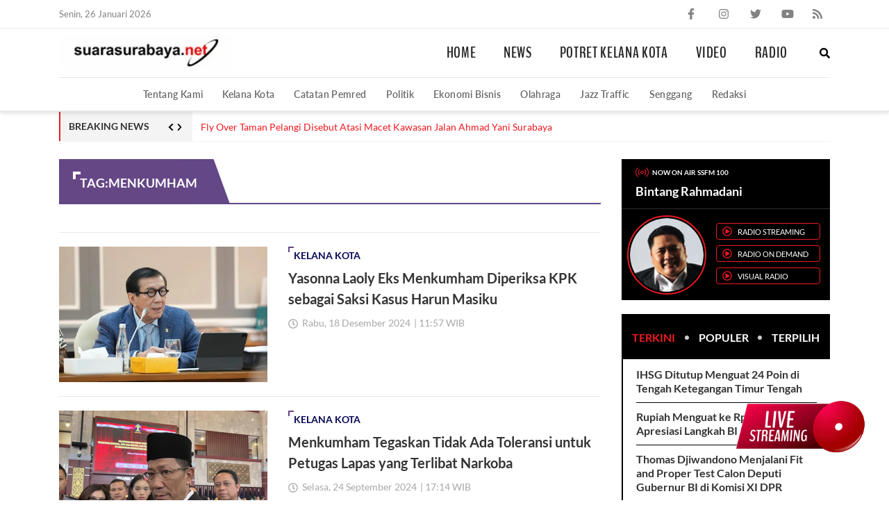

--- FILE ---
content_type: text/html; charset=UTF-8
request_url: https://www.suarasurabaya.net/tag/menkumham/
body_size: 25754
content:
<!doctype html>
<html lang="id">
<head>
	<meta charset="UTF-8">
	<meta name="viewport" content="width=device-width, initial-scale=1, minimum-scale=1">
	<link rel="profile" href="https://gmpg.org/xfn/11">
	<meta name="referrer" content="origin">

	<script data-cfasync="false" data-no-defer="1" data-no-minify="1" data-no-optimize="1">var ewww_webp_supported=!1;function check_webp_feature(A,e){var w;e=void 0!==e?e:function(){},ewww_webp_supported?e(ewww_webp_supported):((w=new Image).onload=function(){ewww_webp_supported=0<w.width&&0<w.height,e&&e(ewww_webp_supported)},w.onerror=function(){e&&e(!1)},w.src="data:image/webp;base64,"+{alpha:"UklGRkoAAABXRUJQVlA4WAoAAAAQAAAAAAAAAAAAQUxQSAwAAAARBxAR/Q9ERP8DAABWUDggGAAAABQBAJ0BKgEAAQAAAP4AAA3AAP7mtQAAAA=="}[A])}check_webp_feature("alpha");</script><script data-cfasync="false" data-no-defer="1" data-no-minify="1" data-no-optimize="1">var Arrive=function(c,w){"use strict";if(c.MutationObserver&&"undefined"!=typeof HTMLElement){var r,a=0,u=(r=HTMLElement.prototype.matches||HTMLElement.prototype.webkitMatchesSelector||HTMLElement.prototype.mozMatchesSelector||HTMLElement.prototype.msMatchesSelector,{matchesSelector:function(e,t){return e instanceof HTMLElement&&r.call(e,t)},addMethod:function(e,t,r){var a=e[t];e[t]=function(){return r.length==arguments.length?r.apply(this,arguments):"function"==typeof a?a.apply(this,arguments):void 0}},callCallbacks:function(e,t){t&&t.options.onceOnly&&1==t.firedElems.length&&(e=[e[0]]);for(var r,a=0;r=e[a];a++)r&&r.callback&&r.callback.call(r.elem,r.elem);t&&t.options.onceOnly&&1==t.firedElems.length&&t.me.unbindEventWithSelectorAndCallback.call(t.target,t.selector,t.callback)},checkChildNodesRecursively:function(e,t,r,a){for(var i,n=0;i=e[n];n++)r(i,t,a)&&a.push({callback:t.callback,elem:i}),0<i.childNodes.length&&u.checkChildNodesRecursively(i.childNodes,t,r,a)},mergeArrays:function(e,t){var r,a={};for(r in e)e.hasOwnProperty(r)&&(a[r]=e[r]);for(r in t)t.hasOwnProperty(r)&&(a[r]=t[r]);return a},toElementsArray:function(e){return e=void 0!==e&&("number"!=typeof e.length||e===c)?[e]:e}}),e=(l.prototype.addEvent=function(e,t,r,a){a={target:e,selector:t,options:r,callback:a,firedElems:[]};return this._beforeAdding&&this._beforeAdding(a),this._eventsBucket.push(a),a},l.prototype.removeEvent=function(e){for(var t,r=this._eventsBucket.length-1;t=this._eventsBucket[r];r--)e(t)&&(this._beforeRemoving&&this._beforeRemoving(t),(t=this._eventsBucket.splice(r,1))&&t.length&&(t[0].callback=null))},l.prototype.beforeAdding=function(e){this._beforeAdding=e},l.prototype.beforeRemoving=function(e){this._beforeRemoving=e},l),t=function(i,n){var o=new e,l=this,s={fireOnAttributesModification:!1};return o.beforeAdding(function(t){var e=t.target;e!==c.document&&e!==c||(e=document.getElementsByTagName("html")[0]);var r=new MutationObserver(function(e){n.call(this,e,t)}),a=i(t.options);r.observe(e,a),t.observer=r,t.me=l}),o.beforeRemoving(function(e){e.observer.disconnect()}),this.bindEvent=function(e,t,r){t=u.mergeArrays(s,t);for(var a=u.toElementsArray(this),i=0;i<a.length;i++)o.addEvent(a[i],e,t,r)},this.unbindEvent=function(){var r=u.toElementsArray(this);o.removeEvent(function(e){for(var t=0;t<r.length;t++)if(this===w||e.target===r[t])return!0;return!1})},this.unbindEventWithSelectorOrCallback=function(r){var a=u.toElementsArray(this),i=r,e="function"==typeof r?function(e){for(var t=0;t<a.length;t++)if((this===w||e.target===a[t])&&e.callback===i)return!0;return!1}:function(e){for(var t=0;t<a.length;t++)if((this===w||e.target===a[t])&&e.selector===r)return!0;return!1};o.removeEvent(e)},this.unbindEventWithSelectorAndCallback=function(r,a){var i=u.toElementsArray(this);o.removeEvent(function(e){for(var t=0;t<i.length;t++)if((this===w||e.target===i[t])&&e.selector===r&&e.callback===a)return!0;return!1})},this},i=new function(){var s={fireOnAttributesModification:!1,onceOnly:!1,existing:!1};function n(e,t,r){return!(!u.matchesSelector(e,t.selector)||(e._id===w&&(e._id=a++),-1!=t.firedElems.indexOf(e._id)))&&(t.firedElems.push(e._id),!0)}var c=(i=new t(function(e){var t={attributes:!1,childList:!0,subtree:!0};return e.fireOnAttributesModification&&(t.attributes=!0),t},function(e,i){e.forEach(function(e){var t=e.addedNodes,r=e.target,a=[];null!==t&&0<t.length?u.checkChildNodesRecursively(t,i,n,a):"attributes"===e.type&&n(r,i)&&a.push({callback:i.callback,elem:r}),u.callCallbacks(a,i)})})).bindEvent;return i.bindEvent=function(e,t,r){t=void 0===r?(r=t,s):u.mergeArrays(s,t);var a=u.toElementsArray(this);if(t.existing){for(var i=[],n=0;n<a.length;n++)for(var o=a[n].querySelectorAll(e),l=0;l<o.length;l++)i.push({callback:r,elem:o[l]});if(t.onceOnly&&i.length)return r.call(i[0].elem,i[0].elem);setTimeout(u.callCallbacks,1,i)}c.call(this,e,t,r)},i},o=new function(){var a={};function i(e,t){return u.matchesSelector(e,t.selector)}var n=(o=new t(function(){return{childList:!0,subtree:!0}},function(e,r){e.forEach(function(e){var t=e.removedNodes,e=[];null!==t&&0<t.length&&u.checkChildNodesRecursively(t,r,i,e),u.callCallbacks(e,r)})})).bindEvent;return o.bindEvent=function(e,t,r){t=void 0===r?(r=t,a):u.mergeArrays(a,t),n.call(this,e,t,r)},o};d(HTMLElement.prototype),d(NodeList.prototype),d(HTMLCollection.prototype),d(HTMLDocument.prototype),d(Window.prototype);var n={};return s(i,n,"unbindAllArrive"),s(o,n,"unbindAllLeave"),n}function l(){this._eventsBucket=[],this._beforeAdding=null,this._beforeRemoving=null}function s(e,t,r){u.addMethod(t,r,e.unbindEvent),u.addMethod(t,r,e.unbindEventWithSelectorOrCallback),u.addMethod(t,r,e.unbindEventWithSelectorAndCallback)}function d(e){e.arrive=i.bindEvent,s(i,e,"unbindArrive"),e.leave=o.bindEvent,s(o,e,"unbindLeave")}}(window,void 0),ewww_webp_supported=!1;function check_webp_feature(e,t){var r;ewww_webp_supported?t(ewww_webp_supported):((r=new Image).onload=function(){ewww_webp_supported=0<r.width&&0<r.height,t(ewww_webp_supported)},r.onerror=function(){t(!1)},r.src="data:image/webp;base64,"+{alpha:"UklGRkoAAABXRUJQVlA4WAoAAAAQAAAAAAAAAAAAQUxQSAwAAAARBxAR/Q9ERP8DAABWUDggGAAAABQBAJ0BKgEAAQAAAP4AAA3AAP7mtQAAAA==",animation:"UklGRlIAAABXRUJQVlA4WAoAAAASAAAAAAAAAAAAQU5JTQYAAAD/////AABBTk1GJgAAAAAAAAAAAAAAAAAAAGQAAABWUDhMDQAAAC8AAAAQBxAREYiI/gcA"}[e])}function ewwwLoadImages(e){if(e){for(var t=document.querySelectorAll(".batch-image img, .image-wrapper a, .ngg-pro-masonry-item a, .ngg-galleria-offscreen-seo-wrapper a"),r=0,a=t.length;r<a;r++)ewwwAttr(t[r],"data-src",t[r].getAttribute("data-webp")),ewwwAttr(t[r],"data-thumbnail",t[r].getAttribute("data-webp-thumbnail"));for(var i=document.querySelectorAll(".rev_slider ul li"),r=0,a=i.length;r<a;r++){ewwwAttr(i[r],"data-thumb",i[r].getAttribute("data-webp-thumb"));for(var n=1;n<11;)ewwwAttr(i[r],"data-param"+n,i[r].getAttribute("data-webp-param"+n)),n++}for(r=0,a=(i=document.querySelectorAll(".rev_slider img")).length;r<a;r++)ewwwAttr(i[r],"data-lazyload",i[r].getAttribute("data-webp-lazyload"));for(var o=document.querySelectorAll("div.woocommerce-product-gallery__image"),r=0,a=o.length;r<a;r++)ewwwAttr(o[r],"data-thumb",o[r].getAttribute("data-webp-thumb"))}for(var l=document.querySelectorAll("video"),r=0,a=l.length;r<a;r++)ewwwAttr(l[r],"poster",e?l[r].getAttribute("data-poster-webp"):l[r].getAttribute("data-poster-image"));for(var s,c=document.querySelectorAll("img.ewww_webp_lazy_load"),r=0,a=c.length;r<a;r++)e&&(ewwwAttr(c[r],"data-lazy-srcset",c[r].getAttribute("data-lazy-srcset-webp")),ewwwAttr(c[r],"data-srcset",c[r].getAttribute("data-srcset-webp")),ewwwAttr(c[r],"data-lazy-src",c[r].getAttribute("data-lazy-src-webp")),ewwwAttr(c[r],"data-src",c[r].getAttribute("data-src-webp")),ewwwAttr(c[r],"data-orig-file",c[r].getAttribute("data-webp-orig-file")),ewwwAttr(c[r],"data-medium-file",c[r].getAttribute("data-webp-medium-file")),ewwwAttr(c[r],"data-large-file",c[r].getAttribute("data-webp-large-file")),null!=(s=c[r].getAttribute("srcset"))&&!1!==s&&s.includes("R0lGOD")&&ewwwAttr(c[r],"src",c[r].getAttribute("data-lazy-src-webp"))),c[r].className=c[r].className.replace(/\bewww_webp_lazy_load\b/,"");for(var w=document.querySelectorAll(".ewww_webp"),r=0,a=w.length;r<a;r++)e?(ewwwAttr(w[r],"srcset",w[r].getAttribute("data-srcset-webp")),ewwwAttr(w[r],"src",w[r].getAttribute("data-src-webp")),ewwwAttr(w[r],"data-orig-file",w[r].getAttribute("data-webp-orig-file")),ewwwAttr(w[r],"data-medium-file",w[r].getAttribute("data-webp-medium-file")),ewwwAttr(w[r],"data-large-file",w[r].getAttribute("data-webp-large-file")),ewwwAttr(w[r],"data-large_image",w[r].getAttribute("data-webp-large_image")),ewwwAttr(w[r],"data-src",w[r].getAttribute("data-webp-src"))):(ewwwAttr(w[r],"srcset",w[r].getAttribute("data-srcset-img")),ewwwAttr(w[r],"src",w[r].getAttribute("data-src-img"))),w[r].className=w[r].className.replace(/\bewww_webp\b/,"ewww_webp_loaded");window.jQuery&&jQuery.fn.isotope&&jQuery.fn.imagesLoaded&&(jQuery(".fusion-posts-container-infinite").imagesLoaded(function(){jQuery(".fusion-posts-container-infinite").hasClass("isotope")&&jQuery(".fusion-posts-container-infinite").isotope()}),jQuery(".fusion-portfolio:not(.fusion-recent-works) .fusion-portfolio-wrapper").imagesLoaded(function(){jQuery(".fusion-portfolio:not(.fusion-recent-works) .fusion-portfolio-wrapper").isotope()}))}function ewwwWebPInit(e){ewwwLoadImages(e),ewwwNggLoadGalleries(e),document.arrive(".ewww_webp",function(){ewwwLoadImages(e)}),document.arrive(".ewww_webp_lazy_load",function(){ewwwLoadImages(e)}),document.arrive("videos",function(){ewwwLoadImages(e)}),"loading"==document.readyState?document.addEventListener("DOMContentLoaded",ewwwJSONParserInit):("undefined"!=typeof galleries&&ewwwNggParseGalleries(e),ewwwWooParseVariations(e))}function ewwwAttr(e,t,r){null!=r&&!1!==r&&e.setAttribute(t,r)}function ewwwJSONParserInit(){"undefined"!=typeof galleries&&check_webp_feature("alpha",ewwwNggParseGalleries),check_webp_feature("alpha",ewwwWooParseVariations)}function ewwwWooParseVariations(e){if(e)for(var t=document.querySelectorAll("form.variations_form"),r=0,a=t.length;r<a;r++){var i=t[r].getAttribute("data-product_variations"),n=!1;try{for(var o in i=JSON.parse(i))void 0!==i[o]&&void 0!==i[o].image&&(void 0!==i[o].image.src_webp&&(i[o].image.src=i[o].image.src_webp,n=!0),void 0!==i[o].image.srcset_webp&&(i[o].image.srcset=i[o].image.srcset_webp,n=!0),void 0!==i[o].image.full_src_webp&&(i[o].image.full_src=i[o].image.full_src_webp,n=!0),void 0!==i[o].image.gallery_thumbnail_src_webp&&(i[o].image.gallery_thumbnail_src=i[o].image.gallery_thumbnail_src_webp,n=!0),void 0!==i[o].image.thumb_src_webp&&(i[o].image.thumb_src=i[o].image.thumb_src_webp,n=!0));n&&ewwwAttr(t[r],"data-product_variations",JSON.stringify(i))}catch(e){}}}function ewwwNggParseGalleries(e){if(e)for(var t in galleries){var r=galleries[t];galleries[t].images_list=ewwwNggParseImageList(r.images_list)}}function ewwwNggLoadGalleries(e){e&&document.addEventListener("ngg.galleria.themeadded",function(e,t){window.ngg_galleria._create_backup=window.ngg_galleria.create,window.ngg_galleria.create=function(e,t){var r=$(e).data("id");return galleries["gallery_"+r].images_list=ewwwNggParseImageList(galleries["gallery_"+r].images_list),window.ngg_galleria._create_backup(e,t)}})}function ewwwNggParseImageList(e){for(var t in e){var r=e[t];if(void 0!==r["image-webp"]&&(e[t].image=r["image-webp"],delete e[t]["image-webp"]),void 0!==r["thumb-webp"]&&(e[t].thumb=r["thumb-webp"],delete e[t]["thumb-webp"]),void 0!==r.full_image_webp&&(e[t].full_image=r.full_image_webp,delete e[t].full_image_webp),void 0!==r.srcsets)for(var a in r.srcsets)nggSrcset=r.srcsets[a],void 0!==r.srcsets[a+"-webp"]&&(e[t].srcsets[a]=r.srcsets[a+"-webp"],delete e[t].srcsets[a+"-webp"]);if(void 0!==r.full_srcsets)for(var i in r.full_srcsets)nggFSrcset=r.full_srcsets[i],void 0!==r.full_srcsets[i+"-webp"]&&(e[t].full_srcsets[i]=r.full_srcsets[i+"-webp"],delete e[t].full_srcsets[i+"-webp"])}return e}check_webp_feature("alpha",ewwwWebPInit);</script><title>Menkumham &#8211; Suara Surabaya</title>
<meta name='robots' content='max-image-preview:large' />
<link rel="alternate" type="application/rss+xml" title="Suara Surabaya &raquo; Feed" href="https://www.suarasurabaya.net/feed/" />
<link rel="alternate" type="application/rss+xml" title="Suara Surabaya &raquo; Umpan Komentar" href="https://www.suarasurabaya.net/comments/feed/" />
<link rel="alternate" type="application/rss+xml" title="Suara Surabaya &raquo; Menkumham Umpan Tag" href="https://www.suarasurabaya.net/tag/menkumham/feed/" />
<script type="text/javascript">
/* <![CDATA[ */
window._wpemojiSettings = {"baseUrl":"https:\/\/s.w.org\/images\/core\/emoji\/14.0.0\/72x72\/","ext":".png","svgUrl":"https:\/\/s.w.org\/images\/core\/emoji\/14.0.0\/svg\/","svgExt":".svg","source":{"concatemoji":"https:\/\/www.suarasurabaya.net\/wp-includes\/js\/wp-emoji-release.min.js?ver=6.4.3"}};
/*! This file is auto-generated */
!function(i,n){var o,s,e;function c(e){try{var t={supportTests:e,timestamp:(new Date).valueOf()};sessionStorage.setItem(o,JSON.stringify(t))}catch(e){}}function p(e,t,n){e.clearRect(0,0,e.canvas.width,e.canvas.height),e.fillText(t,0,0);var t=new Uint32Array(e.getImageData(0,0,e.canvas.width,e.canvas.height).data),r=(e.clearRect(0,0,e.canvas.width,e.canvas.height),e.fillText(n,0,0),new Uint32Array(e.getImageData(0,0,e.canvas.width,e.canvas.height).data));return t.every(function(e,t){return e===r[t]})}function u(e,t,n){switch(t){case"flag":return n(e,"\ud83c\udff3\ufe0f\u200d\u26a7\ufe0f","\ud83c\udff3\ufe0f\u200b\u26a7\ufe0f")?!1:!n(e,"\ud83c\uddfa\ud83c\uddf3","\ud83c\uddfa\u200b\ud83c\uddf3")&&!n(e,"\ud83c\udff4\udb40\udc67\udb40\udc62\udb40\udc65\udb40\udc6e\udb40\udc67\udb40\udc7f","\ud83c\udff4\u200b\udb40\udc67\u200b\udb40\udc62\u200b\udb40\udc65\u200b\udb40\udc6e\u200b\udb40\udc67\u200b\udb40\udc7f");case"emoji":return!n(e,"\ud83e\udef1\ud83c\udffb\u200d\ud83e\udef2\ud83c\udfff","\ud83e\udef1\ud83c\udffb\u200b\ud83e\udef2\ud83c\udfff")}return!1}function f(e,t,n){var r="undefined"!=typeof WorkerGlobalScope&&self instanceof WorkerGlobalScope?new OffscreenCanvas(300,150):i.createElement("canvas"),a=r.getContext("2d",{willReadFrequently:!0}),o=(a.textBaseline="top",a.font="600 32px Arial",{});return e.forEach(function(e){o[e]=t(a,e,n)}),o}function t(e){var t=i.createElement("script");t.src=e,t.defer=!0,i.head.appendChild(t)}"undefined"!=typeof Promise&&(o="wpEmojiSettingsSupports",s=["flag","emoji"],n.supports={everything:!0,everythingExceptFlag:!0},e=new Promise(function(e){i.addEventListener("DOMContentLoaded",e,{once:!0})}),new Promise(function(t){var n=function(){try{var e=JSON.parse(sessionStorage.getItem(o));if("object"==typeof e&&"number"==typeof e.timestamp&&(new Date).valueOf()<e.timestamp+604800&&"object"==typeof e.supportTests)return e.supportTests}catch(e){}return null}();if(!n){if("undefined"!=typeof Worker&&"undefined"!=typeof OffscreenCanvas&&"undefined"!=typeof URL&&URL.createObjectURL&&"undefined"!=typeof Blob)try{var e="postMessage("+f.toString()+"("+[JSON.stringify(s),u.toString(),p.toString()].join(",")+"));",r=new Blob([e],{type:"text/javascript"}),a=new Worker(URL.createObjectURL(r),{name:"wpTestEmojiSupports"});return void(a.onmessage=function(e){c(n=e.data),a.terminate(),t(n)})}catch(e){}c(n=f(s,u,p))}t(n)}).then(function(e){for(var t in e)n.supports[t]=e[t],n.supports.everything=n.supports.everything&&n.supports[t],"flag"!==t&&(n.supports.everythingExceptFlag=n.supports.everythingExceptFlag&&n.supports[t]);n.supports.everythingExceptFlag=n.supports.everythingExceptFlag&&!n.supports.flag,n.DOMReady=!1,n.readyCallback=function(){n.DOMReady=!0}}).then(function(){return e}).then(function(){var e;n.supports.everything||(n.readyCallback(),(e=n.source||{}).concatemoji?t(e.concatemoji):e.wpemoji&&e.twemoji&&(t(e.twemoji),t(e.wpemoji)))}))}((window,document),window._wpemojiSettings);
/* ]]> */
</script>
<style id='wp-emoji-styles-inline-css' type='text/css'>

	img.wp-smiley, img.emoji {
		display: inline !important;
		border: none !important;
		box-shadow: none !important;
		height: 1em !important;
		width: 1em !important;
		margin: 0 0.07em !important;
		vertical-align: -0.1em !important;
		background: none !important;
		padding: 0 !important;
	}
</style>
<link rel="https://api.w.org/" href="https://www.suarasurabaya.net/wp-json/" /><link rel="alternate" type="application/json" href="https://www.suarasurabaya.net/wp-json/wp/v2/tags/4891" /><link rel="EditURI" type="application/rsd+xml" title="RSD" href="https://www.suarasurabaya.net/xmlrpc.php?rsd" />
<meta name="generator" content="WordPress 6.4.3" />
<script>
  window.googletag = window.googletag || {cmd: []};
  googletag.cmd.push(function() {
    googletag.defineSlot('/160553881,21986873345/Suarasurabaya/Default', [[970,250],[970,90],[728,90]], 'div-gpt-ad-leaderboard')
             .setTargeting('pos', ['Leaderboard'])
             .addService(googletag.pubads());

    googletag.pubads().enableSingleRequest();
    googletag.pubads().collapseEmptyDivs();
    googletag.pubads().setCentering(true);
    googletag.enableServices();
  });
</script><script>
  window.googletag = window.googletag || {cmd: []};
  googletag.cmd.push(function() {
    googletag.defineSlot('/160553881,21986873345/Suarasurabaya/Default', [[300,600],[300,250]], 'div-gpt-ad-mr1')
             .setTargeting('pos', ['MR1'])
             .addService(googletag.pubads());
    googletag.pubads().enableSingleRequest();
    googletag.pubads().collapseEmptyDivs();
    googletag.pubads().setCentering(true);
    googletag.enableServices();
  });
</script><script>
  window.googletag = window.googletag || {cmd: []};
  googletag.cmd.push(function() {
    googletag.defineSlot('/160553881,21986873345/Suarasurabaya/Default', [[300,250]], 'div-gpt-ad-mr2')
             .setTargeting('pos', ['MR2'])
             .addService(googletag.pubads());
    googletag.pubads().enableSingleRequest();
    googletag.pubads().collapseEmptyDivs();
    googletag.pubads().setCentering(true);
    googletag.enableServices();
  });
</script><script>
  window.googletag = window.googletag || {cmd: []};
  googletag.cmd.push(function() {
    googletag.defineSlot('/160553881,21986873345/Suarasurabaya/Default', [[728,250],[728,90],[336,280],[300,250]], 'div-gpt-ad-multibanner1')
             .setTargeting('pos', ['Multibanner1'])
             .addService(googletag.pubads());

    googletag.pubads().enableSingleRequest();
    googletag.pubads().collapseEmptyDivs();
    googletag.pubads().setCentering(true);
    googletag.enableServices();
  });
</script><!-- Google Tag Manager -->
<script>(function(w,d,s,l,i){w[l]=w[l]||[];w[l].push({'gtm.start':
new Date().getTime(),event:'gtm.js'});var f=d.getElementsByTagName(s)[0],
j=d.createElement(s),dl=l!='dataLayer'?'&l='+l:'';j.async=true;j.src=
'https://www.googletagmanager.com/gtm.js?id='+i+dl;f.parentNode.insertBefore(j,f);
})(window,document,'script','dataLayer','GTM-W4NG68Z');</script>
<!-- End Google Tag Manager -->

<script src="https://ssl.google-analytics.com/ga.js" type="text/javascript"></script>
<script type="text/javascript">
  try {
    var pageTracker = _gat._getTracker("UA-6744551-1");
    pageTracker._trackPageview();
  } 
  catch(err) {}
</script>
<script async src='https://securepubads.g.doubleclick.net/tag/js/gpt.js'></script>
<script data-ad-client="ca-pub-1876807398903530" async src="https://pagead2.googlesyndication.com/pagead/js/adsbygoogle.js"></script>
<script type="application/javascript" src="//anymind360.com/js/16199/ats.js"></script>
<style type="text/css">
    .wrapper{height:100vh;overflow:hidden;position:relative}.wrapper::before{content:"";position:absolute;width:100%;height:100%;left:0;top:0;background:#fff;z-index:97}.wrapper::after{content:"";position:absolute;width:100%;height:100%;left:0;top:0;background-image:url("[data-uri]");z-index:98;background-repeat:no-repeat;background-position:center;background-size:200px}.main-wrapper{opacity:0;transition:opacity 0.3s}@font-face{font-family:'BenchNine';src:url("https://www.suarasurabaya.net/wp-content/themes/ss/dist/fonts/BenchNine/BenchNine-Bold.woff2") format("woff2");font-weight:bold;font-style:normal;font-display:swap}@font-face{font-family:'BenchNine';src:url("https://www.suarasurabaya.net/wp-content/themes/ss/dist/fonts/BenchNine/BenchNine-Regular.woff2") format("woff2");font-weight:normal;font-style:normal;font-display:swap}@font-face{font-family:'Lato';src:url("https://www.suarasurabaya.net/wp-content/themes/ss/dist/fonts/Lato/Lato-Bold.woff2") format("woff2");font-weight:bold;font-style:normal;font-display:swap}@font-face{font-family:'Lato';src:url("https://www.suarasurabaya.net/wp-content/themes/ss/dist/fonts/Lato/Lato-Regular.woff2") format("woff2");font-weight:normal;font-style:normal;font-display:swap}@font-face{font-family:'Lato';src:url("https://www.suarasurabaya.net/wp-content/themes/ss/dist/fonts/Lato/Lato-Semibold.woff2") format("woff2");font-weight:600;font-style:normal;font-display:swap}.container{width:100%;padding-right:15px;padding-left:15px;margin-right:auto;margin-left:auto}.row{display:-ms-flexbox;display:flex;-ms-flex-wrap:wrap;flex-wrap:wrap;margin-right:-15px;margin-left:-15px}.no-gutters{margin-right:0;margin-left:0}.no-gutters>.col,.no-gutters>[class*="col-"]{padding-right:0;padding-left:0}.gap-15{margin-right:-7.5px;margin-left:-7.5px}.gap-15>.col,.gap-15>[class*="col-"]{padding-right:7.5px;padding-left:7.5px}.col-1,.col-2,.col-3,.col-4,.col-5,.col-6,.col-7,.col-8,.col-9,.col-10,.col-11,.col-12,.col,.col-auto,.col-sm-1,.col-sm-2,.col-sm-3,.col-sm-4,.col-sm-5,.col-sm-6,.col-sm-7,.col-sm-8,.col-sm-9,.col-sm-10,.col-sm-11,.col-sm-12,.col-sm,.col-sm-auto,.col-md-1,.col-md-2,.col-md-3,.col-md-4,.col-md-5,.col-md-6,.col-md-7,.col-md-8,.col-md-9,.col-md-10,.col-md-11,.col-md-12,.col-md,.col-md-auto,.col-lg-1,.col-lg-2,.col-lg-3,.col-lg-4,.col-lg-5,.col-lg-6,.col-lg-7,.col-lg-8,.col-lg-9,.col-lg-10,.col-lg-11,.col-lg-12,.col-lg,.col-lg-auto,.col-xl-1,.col-xl-2,.col-xl-3,.col-xl-4,.col-xl-5,.col-xl-6,.col-xl-7,.col-xl-8,.col-xl-9,.col-xl-10,.col-xl-11,.col-xl-12,.col-xl,.col-xl-auto{position:relative;width:100%;min-height:1px;padding-right:15px;padding-left:15px}.col{-ms-flex-preferred-size:0;flex-basis:0;-ms-flex-positive:1;flex-grow:1;max-width:100%}.col-auto{-ms-flex:0 0 auto;flex:0 0 auto;width:auto;max-width:none}.col-1{-ms-flex:0 0 8.333333%;flex:0 0 8.333333%;max-width:8.333333%}.col-2{-ms-flex:0 0 16.666667%;flex:0 0 16.666667%;max-width:16.666667%}.col-3{-ms-flex:0 0 25%;flex:0 0 25%;max-width:25%}.col-4{-ms-flex:0 0 33.333333%;flex:0 0 33.333333%;max-width:33.333333%}.col-5{-ms-flex:0 0 41.666667%;flex:0 0 41.666667%;max-width:41.666667%}.col-6{-ms-flex:0 0 50%;flex:0 0 50%;max-width:50%}.col-7{-ms-flex:0 0 58.333333%;flex:0 0 58.333333%;max-width:58.333333%}.col-8{-ms-flex:0 0 66.666667%;flex:0 0 66.666667%;max-width:66.666667%}.col-9{-ms-flex:0 0 75%;flex:0 0 75%;max-width:75%}.col-10{-ms-flex:0 0 83.333333%;flex:0 0 83.333333%;max-width:83.333333%}.col-11{-ms-flex:0 0 91.666667%;flex:0 0 91.666667%;max-width:91.666667%}.col-12{-ms-flex:0 0 100%;flex:0 0 100%;max-width:100%}@media (min-width: 576px){.col-sm{-ms-flex-preferred-size:0;flex-basis:0;-ms-flex-positive:1;flex-grow:1;max-width:100%}.col-sm-auto{-ms-flex:0 0 auto;flex:0 0 auto;width:auto;max-width:none}.col-sm-1{-ms-flex:0 0 8.333333%;flex:0 0 8.333333%;max-width:8.333333%}.col-sm-2{-ms-flex:0 0 16.666667%;flex:0 0 16.666667%;max-width:16.666667%}.col-sm-3{-ms-flex:0 0 25%;flex:0 0 25%;max-width:25%}.col-sm-4{-ms-flex:0 0 33.333333%;flex:0 0 33.333333%;max-width:33.333333%}.col-sm-5{-ms-flex:0 0 41.666667%;flex:0 0 41.666667%;max-width:41.666667%}.col-sm-6{-ms-flex:0 0 50%;flex:0 0 50%;max-width:50%}.col-sm-7{-ms-flex:0 0 58.333333%;flex:0 0 58.333333%;max-width:58.333333%}.col-sm-8{-ms-flex:0 0 66.666667%;flex:0 0 66.666667%;max-width:66.666667%}.col-sm-9{-ms-flex:0 0 75%;flex:0 0 75%;max-width:75%}.col-sm-10{-ms-flex:0 0 83.333333%;flex:0 0 83.333333%;max-width:83.333333%}.col-sm-11{-ms-flex:0 0 91.666667%;flex:0 0 91.666667%;max-width:91.666667%}.col-sm-12{-ms-flex:0 0 100%;flex:0 0 100%;max-width:100%}}@media (min-width: 768px){.container{max-width:720px}.col-md{-ms-flex-preferred-size:0;flex-basis:0;-ms-flex-positive:1;flex-grow:1;max-width:100%}.col-md-auto{-ms-flex:0 0 auto;flex:0 0 auto;width:auto;max-width:none}.col-md-1{-ms-flex:0 0 8.333333%;flex:0 0 8.333333%;max-width:8.333333%}.col-md-2{-ms-flex:0 0 16.666667%;flex:0 0 16.666667%;max-width:16.666667%}.col-md-3{-ms-flex:0 0 25%;flex:0 0 25%;max-width:25%}.col-md-4{-ms-flex:0 0 33.333333%;flex:0 0 33.333333%;max-width:33.333333%}.col-md-5{-ms-flex:0 0 41.666667%;flex:0 0 41.666667%;max-width:41.666667%}.col-md-6{-ms-flex:0 0 50%;flex:0 0 50%;max-width:50%}.col-md-7{-ms-flex:0 0 58.333333%;flex:0 0 58.333333%;max-width:58.333333%}.col-md-8{-ms-flex:0 0 66.666667%;flex:0 0 66.666667%;max-width:66.666667%}.col-md-9{-ms-flex:0 0 75%;flex:0 0 75%;max-width:75%}.col-md-10{-ms-flex:0 0 83.333333%;flex:0 0 83.333333%;max-width:83.333333%}.col-md-11{-ms-flex:0 0 91.666667%;flex:0 0 91.666667%;max-width:91.666667%}.col-md-12{-ms-flex:0 0 100%;flex:0 0 100%;max-width:100%}.gap-40{margin-right:-20px;margin-left:-20px}.gap-40>.col,.gap-40>[class*="col-"]{padding-right:20px;padding-left:20px}}@media (min-width: 992px){.container{max-width:960px}.gap-60{margin-right:-30px;margin-left:-30px}.gap-60>.col,.gap-60>[class*="col-"]{padding-right:30px;padding-left:30px}.col-lg{-ms-flex-preferred-size:0;flex-basis:0;-ms-flex-positive:1;flex-grow:1;max-width:100%}.col-lg-auto{-ms-flex:0 0 auto;flex:0 0 auto;width:auto;max-width:none}.col-lg-1{-ms-flex:0 0 8.333333%;flex:0 0 8.333333%;max-width:8.333333%}.col-lg-2{-ms-flex:0 0 16.666667%;flex:0 0 16.666667%;max-width:16.666667%}.col-lg-3{-ms-flex:0 0 25%;flex:0 0 25%;max-width:25%}.col-lg-4{-ms-flex:0 0 33.333333%;flex:0 0 33.333333%;max-width:33.333333%}.col-lg-5{-ms-flex:0 0 41.666667%;flex:0 0 41.666667%;max-width:41.666667%}.col-lg-6{-ms-flex:0 0 50%;flex:0 0 50%;max-width:50%}.col-lg-7{-ms-flex:0 0 58.333333%;flex:0 0 58.333333%;max-width:58.333333%}.col-lg-8{-ms-flex:0 0 66.666667%;flex:0 0 66.666667%;max-width:66.666667%}.col-lg-9{-ms-flex:0 0 75%;flex:0 0 75%;max-width:75%}.col-lg-10{-ms-flex:0 0 83.333333%;flex:0 0 83.333333%;max-width:83.333333%}.col-lg-11{-ms-flex:0 0 91.666667%;flex:0 0 91.666667%;max-width:91.666667%}.col-lg-12{-ms-flex:0 0 100%;flex:0 0 100%;max-width:100%}}@media (min-width: 1200px){.container{max-width:1140px}.col-xl{-ms-flex-preferred-size:0;flex-basis:0;-ms-flex-positive:1;flex-grow:1;max-width:100%}.col-xl-auto{-ms-flex:0 0 auto;flex:0 0 auto;width:auto;max-width:none}.col-xl-1{-ms-flex:0 0 8.333333%;flex:0 0 8.333333%;max-width:8.333333%}.col-xl-2{-ms-flex:0 0 16.666667%;flex:0 0 16.666667%;max-width:16.666667%}.col-xl-3{-ms-flex:0 0 25%;flex:0 0 25%;max-width:25%}.col-xl-4{-ms-flex:0 0 33.333333%;flex:0 0 33.333333%;max-width:33.333333%}.col-xl-5{-ms-flex:0 0 41.666667%;flex:0 0 41.666667%;max-width:41.666667%}.col-xl-6{-ms-flex:0 0 50%;flex:0 0 50%;max-width:50%}.col-xl-7{-ms-flex:0 0 58.333333%;flex:0 0 58.333333%;max-width:58.333333%}.col-xl-8{-ms-flex:0 0 66.666667%;flex:0 0 66.666667%;max-width:66.666667%}.col-xl-9{-ms-flex:0 0 75%;flex:0 0 75%;max-width:75%}.col-xl-10{-ms-flex:0 0 83.333333%;flex:0 0 83.333333%;max-width:83.333333%}.col-xl-11{-ms-flex:0 0 91.666667%;flex:0 0 91.666667%;max-width:91.666667%}.col-xl-12{-ms-flex:0 0 100%;flex:0 0 100%;max-width:100%}}*,*::before,*::after{box-sizing:border-box}html{font-family:sans-serif;line-height:1.15;-webkit-text-size-adjust:100%;-webkit-tap-highlight-color:rgba(0,0,0,0)}body{margin:0;line-height:1.2;font-family:"Lato",sans-serif}a{text-decoration:none;color:#343434}h1,h2,h3,h4,h5,h6{margin:0}ol,ul,dl{margin-top:0;margin-bottom:1rem}svg{overflow:hidden;vertical-align:middle;height:16px}img[data-src]:not(.fade-in){background-color:#f1f1f1}.container{width:100%;padding-right:15px;padding-left:15px;margin-right:auto;margin-left:auto}.breaking-news{border-bottom:1px solid #f4f4f4;font-size:14px}.breaking-news__title{font-weight:700;color:#343434}@media (max-width: 767px){.breaking-news__title{font-size:0}}.headline .post-title{font-size:16px}.headline .post-title a{color:#fff}.headline .post-featured .post-title{font-size:22px}@media (max-width: 767px){.headline .post-featured .post-title{font-size:22px}}.radio-box__text{z-index:1;width:100%;max-width:140px;margin-right:10px}.radio-box__text .btn{color:#fff;margin-bottom:10px;padding:6px 5px 6px 11px;font-size:10px}.radio-box__text .btn img{width:19px}.radio-box__text h4{font-size:18px;line-height:30px}.radio-box__links{padding:20px 0px 3px 30px;border-top:1px solid rgba(112,112,112,0.4)}.radio-box__links a{color:#fff;font-size:14px;margin-bottom:8px;display:flex;align-items:center;width:175px;height:28px;border:1px solid #F01A22;border-radius:4px;padding-left:8px}.radio-box__links a svg{width:14px;height:16px;fill:#f01920;margin-right:8px}.main-header{width:100%;position:relative;background:#fff;transition:all 0.3s}.main-header.header-fixed{position:fixed;z-index:99}.top-nav{border-bottom:1px solid #e8e8e8;padding:8px 0px 7px}.top-nav .container{display:flex;justify-content:space-between;align-items:center;flex-wrap:wrap}.top-nav__date{font-size:13px;color:#828282}.top-nav__social .social-item{width:25px;height:25px;margin:0 0 0 20px}.top-nav__social .social-item svg{fill:#828282}.navbar-primary{border-bottom:2px solid #e8e8e8;box-shadow:0px 3px 4px #00000017}.navbar-header{display:flex;align-items:center;padding:10px 0px;border-bottom:1px solid #e8e8e8}.navbar-toggle{display:none;cursor:pointer;line-height:0}.navbar-brand{width:263px;height:50px;display:inline-block;text-align:center}.navbar-brand img{height:100%;width:100%;object-fit:contain;object-position:left}#target-element-left{margin-left:auto}#target-element-left ul.navbar-nav{overflow:hidden}.navbar-nav{display:flex;margin-left:auto;margin-bottom:0;padding:0;list-style:none;font-family:"BenchNine",courier new,sans-serif;font-weight:bold;text-transform:uppercase;overflow:hidden}.navbar-nav .menu-item{margin:0 20px;font-size:22px;letter-spacing:0.0295454545em}.navbar-nav .menu-item a{display:block}.navbar-nav .menu-item img,.navbar-nav .menu-item amp-img{width:20px;height:15px;margin-right:5px;display:none}.navbar-nav .menu-item amp-img img{margin-right:0}.navbar-nav .menu-item a{color:#242424;transition:all 0.3s}.navbar-nav .menu-item a:hover{color:#f01920}.navbar-nav .menu-item.current-menu-item a{color:#f01920}.nav-mobile{margin-left:auto}.close-mobile{padding:15px 10px 20px;display:none;cursor:pointer}.close-mobile svg{height:25px}.navbar-search{margin-left:26px;position:relative}.navbar-search__icon{width:15px;display:block;line-height:0;cursor:pointer}.navbar-search__icon svg{max-height:15px}.navbar-search__form{display:none;position:absolute;right:-10px;top:calc(100% + 10px);padding:20px;background:#fff;border:1px solid #e8e8e8;box-shadow:0px 3px 4px #00000017;border-top:2px solid #f01920}.navbar-search__form form{display:flex}.navbar-search__form::after{content:"";position:absolute;top:-14px;border:7px solid transparent;border-bottom-color:#f01920;right:10px}.navbar-search__form input{padding:5px 10px;border:1px solid #e8e8e8}.navbar-search__form input:focus{outline:none}.navbar-search__form button{background:#000;color:#fff;border:none;font-size:14px;padding:5px 10px}.navbar-search--show .navbar-search__form{display:block}.navbar-menu .navbar-nav{padding:15px 0px 16px;font-family:"Lato",sans-serif;font-weight:600;text-transform:capitalize;justify-content:center;overflow:auto}.navbar-menu .navbar-nav .menu-item{font-size:14px;letter-spacing:0.0261538462em;margin:0 14px;white-space:nowrap}.navbar-menu .navbar-nav .menu-item a{color:#656565;transition:all 0.3s}.navbar-menu .navbar-nav .menu-item a:hover{color:#f01920}.navbar-menu .navbar-nav .menu-item:first-child{margin-left:0}.navbar-menu .navbar-nav .menu-item:last-child{margin-right:0}.navbar-menu .close-mobile{display:none}.scrolled-down{transform:translateY(-30px)}.scrolled-down .container{max-width:100%;padding:0}.scrolled-down .top-nav__social{position:absolute;bottom:20px;right:15px}.scrolled-down .navbar-brand{position:absolute;left:69px;height:35px;width:180px}.scrolled-down .navbar-menu{position:fixed;width:100%;max-width:300px;height:100vh;background-color:#fff;left:0;top:30px;opacity:0;transform:translateX(-100%);transition:transform 0.3s;z-index:99}.scrolled-down .navbar-menu .close-mobile{display:block;padding:15px 15px 0}.scrolled-down .navbar-menu .navbar-nav{flex-direction:column}.scrolled-down .navbar-menu .navbar-nav .menu-item{margin:0 15px 15px}.scrolled-down .navbar-menu.open{transform:translateX(0);opacity:1}.scrolled-down .navbar-toggle{display:block;position:absolute;margin-left:15px;left:0;bottom:27px}.scrolled-down .navbar-header{justify-content:center;padding:15px 0;border:0}.scrolled-down .navbar-header .nav-mobile{margin-left:0}.scrolled-down .navbar-search{position:absolute;left:45px;margin-left:0;bottom:27px}.scrolled-down .navbar-search__form{right:unset;left:-10px}.scrolled-down .navbar-search__form::after{right:unset;left:8px}.scrolled-down .backdrop{top:30px}.backdrop{position:fixed;height:100vh;width:100vw;top:0;left:0;background:rgba(0,0,0,0.5);z-index:1}@media (max-width: 1199px){.navbar-nav .menu-item{margin:0 20px}.navbar-menu .navbar-nav .menu-item{margin:0 10px}}@media (max-width: 991px){.navbar-brand{width:185px;height:35px}.navbar-nav .menu-item{font-size:18px;margin:0 10px}.navbar-search{margin-left:10px}.navbar-menu .navbar-nav{justify-content:flex-start}.top-nav__social .social-item{width:15px;height:24px}.scrolled-down .navbar-brand{width:130px;left:64px}.scrolled-down .navbar-toggle{bottom:22px}.scrolled-down .navbar-search{bottom:22px}.scrolled-down .top-nav__social{bottom:17px}}@media (max-width: 767px){.top-nav{display:none}.navbar-primary{box-shadow:none}.navbar-primary .container{padding:0}.navbar-header{justify-content:space-between;padding:8px 15px 7px}.navbar-header .navbar-nav{display:none}.navbar-header.mobile-responsive .navbar-nav{display:block}.navbar-header.mobile-responsive .nav-mobile{display:block;position:fixed;background:#fff;height:100vh;transform:translateX(-100%);transition:transform 0.3s;width:100%;max-width:250px;top:0;left:0;z-index:2}.navbar-header.mobile-responsive.open .nav-mobile{transform:translateX(0)}.navbar-toggle{display:block;width:15px;line-height:0}.navbar-toggle svg{max-height:14px}.navbar-brand,.navbar-brand amp-img{height:32px}.navbar-brand img,.navbar-brand amp-img img{object-position:center}.close-mobile{display:block}.navbar-nav.main-menu{left:0;z-index:100;top:0;width:100%;max-width:250px;flex-direction:column}.navbar-nav.main-menu .menu-item{padding:8px 10px;margin:0}.navbar-nav.main-menu .menu-item img,.navbar-nav.main-menu .menu-item amp-img{display:inline-block}.navbar-search{margin-left:0}.navbar-menu{padding:0 15px;background:#f9f9f9}.navbar-menu .navbar-nav{padding:12px 0px}.mobile-sidebar{width:100%;max-width:250px;background-color:#fff}}.social-wrapper{display:flex}.social-item{width:35px;height:35px;margin:0 10px}.social-item:first-child{margin-left:0}.social-item--circle{border-radius:50%;background-color:#828282;display:flex;justify-content:center;align-items:center}.social-item--circle a{line-height:0}.social-item--circle svg{fill:#fff}.social-item--circle.amp-social-share-facebook{background-image:url("[data-uri]");background-color:#fff;border:1px solid #E8E8E8;background-size:11px}.social-item--circle.amp-social-share-twitter{background-image:url("[data-uri]");background-color:#fff;border:1px solid #E8E8E8;background-size:16px}.social-item--circle.amp-social-share-whatsapp{background-image:url("[data-uri]");background-color:#fff;border:1px solid #E8E8E8;background-size:16px}.social-item--circle.amp-social-share-email{background-image:url("[data-uri]");background-color:#fff;border:1px solid #E8E8E8;background-size:16px}.social-item--fb{background-color:#fff;border:1px solid #E8E8E8}.social-item--fb svg{fill:#415FA8}.social-item--twitter{background-color:#fff;border:1px solid #E8E8E8}.social-item--twitter svg{fill:#7CC6F5}.social-item--whatsapp{background-color:#fff;border:1px solid #E8E8E8}.social-item--whatsapp svg{fill:#30BA46}.social-item--mail{background-color:#fff;border:1px solid #E8E8E8}.social-item--mail svg{fill:#2640BF}.social-item svg{height:16px}

    /*# sourceMappingURL=critical-style.min.css.map */
</style>
		<style type="text/css">
					.site-title,
			.site-description {
				position: absolute;
				clip: rect(1px, 1px, 1px, 1px);
			}
				</style>
		<!-- There is no amphtml version available for this URL. --><link rel="icon" href="https://www.suarasurabaya.net/wp-content/uploads/2020/02/iconSS.png" sizes="32x32" />
<link rel="icon" href="https://www.suarasurabaya.net/wp-content/uploads/2020/02/iconSS.png" sizes="192x192" />
<link rel="apple-touch-icon" href="https://www.suarasurabaya.net/wp-content/uploads/2020/02/iconSS.png" />
<meta name="msapplication-TileImage" content="https://www.suarasurabaya.net/wp-content/uploads/2020/02/iconSS.png" />
		<style type="text/css" id="wp-custom-css">
			.side-logo {display: none !important;}
/*
.home .headline .post:not(:last-child) {
    border-color: #D91D23;
}

.home .headline .post-featured {
    background: #D91D23;
}

.home .headline-text {
    background: #EC3036;
}

.home .headline-text .component-title--primary {
    color: #ffffff;
}

.home .headline .post-featured .post-excerpt {
    color: #ffc9cb;
}

.home .component-title--primary::before {
    border-color: #ffffff;
}
*/		</style>
		<script>
					dataLayer = [{
						"breadcrumb_detail": "Section Page",
						"content_category": "Tag",
						"tag_page": "Menkumham"
					}];
				</script></head>

<body class="archive tag tag-menkumham tag-4891 wp-custom-logo hfeed elementor-default elementor-kit-507851">
<script data-cfasync="false" data-no-defer="1" data-no-minify="1" data-no-optimize="1">if(typeof ewww_webp_supported==="undefined"){var ewww_webp_supported=!1}if(ewww_webp_supported){document.body.classList.add("webp-support")}</script>

<!-- Google Tag Manager (noscript) -->
<noscript><iframe src="https://www.googletagmanager.com/ns.html?id=GTM-W4NG68Z"
height="0" width="0" style="display:none;visibility:hidden"></iframe></noscript>
<!-- End Google Tag Manager (noscript) -->
<div class="wrapper">
		
	<header id="main-header" class="main-header header-fixed">
		<div class="top-nav">
			<div class="container">
				<div class="top-nav__date">Senin, 26 Januari 2026</div>
				<div class="social-wrapper top-nav__social">
					<span class="social-item"><a target="_blank" href="https://www.facebook.com/e100ss/"><svg xmlns="http://www.w3.org/2000/svg" viewBox="0 0 320 512"><path d="M279.14 288l14.22-92.66h-88.91v-60.13c0-25.35 12.42-50.06 52.24-50.06h40.42V6.26S260.43 0 225.36 0c-73.22 0-121.08 44.38-121.08 124.72v70.62H22.89V288h81.39v224h100.17V288z" /></svg></a></span>
<span class="social-item"><a target="_blank" href="https://www.instagram.com/suarasurabayamedia/?hl=id"><svg xmlns="http://www.w3.org/2000/svg" viewBox="0 0 448 512"><path d="M224.1 141c-63.6 0-114.9 51.3-114.9 114.9s51.3 114.9 114.9 114.9S339 319.5 339 255.9 287.7 141 224.1 141zm0 189.6c-41.1 0-74.7-33.5-74.7-74.7s33.5-74.7 74.7-74.7 74.7 33.5 74.7 74.7-33.6 74.7-74.7 74.7zm146.4-194.3c0 14.9-12 26.8-26.8 26.8-14.9 0-26.8-12-26.8-26.8s12-26.8 26.8-26.8 26.8 12 26.8 26.8zm76.1 27.2c-1.7-35.9-9.9-67.7-36.2-93.9-26.2-26.2-58-34.4-93.9-36.2-37-2.1-147.9-2.1-184.9 0-35.8 1.7-67.6 9.9-93.9 36.1s-34.4 58-36.2 93.9c-2.1 37-2.1 147.9 0 184.9 1.7 35.9 9.9 67.7 36.2 93.9s58 34.4 93.9 36.2c37 2.1 147.9 2.1 184.9 0 35.9-1.7 67.7-9.9 93.9-36.2 26.2-26.2 34.4-58 36.2-93.9 2.1-37 2.1-147.8 0-184.8zM398.8 388c-7.8 19.6-22.9 34.7-42.6 42.6-29.5 11.7-99.5 9-132.1 9s-102.7 2.6-132.1-9c-19.6-7.8-34.7-22.9-42.6-42.6-11.7-29.5-9-99.5-9-132.1s-2.6-102.7 9-132.1c7.8-19.6 22.9-34.7 42.6-42.6 29.5-11.7 99.5-9 132.1-9s102.7-2.6 132.1 9c19.6 7.8 34.7 22.9 42.6 42.6 11.7 29.5 9 99.5 9 132.1s2.7 102.7-9 132.1z" /></svg></a></span>
<span class="social-item"><a target="_blank" href="https://twitter.com/e100ss"><svg xmlns="http://www.w3.org/2000/svg" viewBox="0 0 512 512"><path d="M459.37 151.716c.325 4.548.325 9.097.325 13.645 0 138.72-105.583 298.558-298.558 298.558-59.452 0-114.68-17.219-161.137-47.106 8.447.974 16.568 1.299 25.34 1.299 49.055 0 94.213-16.568 130.274-44.832-46.132-.975-84.792-31.188-98.112-72.772 6.498.974 12.995 1.624 19.818 1.624 9.421 0 18.843-1.3 27.614-3.573-48.081-9.747-84.143-51.98-84.143-102.985v-1.299c13.969 7.797 30.214 12.67 47.431 13.319-28.264-18.843-46.781-51.005-46.781-87.391 0-19.492 5.197-37.36 14.294-52.954 51.655 63.675 129.3 105.258 216.365 109.807-1.624-7.797-2.599-15.918-2.599-24.04 0-57.828 46.782-104.934 104.934-104.934 30.213 0 57.502 12.67 76.67 33.137 23.715-4.548 46.456-13.32 66.599-25.34-7.798 24.366-24.366 44.833-46.132 57.827 21.117-2.273 41.584-8.122 60.426-16.243-14.292 20.791-32.161 39.308-52.628 54.253z" /></svg></a></span>
<span class="social-item"><a target="_blank" href="https://www.youtube.com/channel/UCBVA5QjSUukGuoWutAKyq5w"><svg xmlns="http://www.w3.org/2000/svg" viewBox="0 0 576 512"><path d="M549.655 124.083c-6.281-23.65-24.787-42.276-48.284-48.597C458.781 64 288 64 288 64S117.22 64 74.629 75.486c-23.497 6.322-42.003 24.947-48.284 48.597-11.412 42.867-11.412 132.305-11.412 132.305s0 89.438 11.412 132.305c6.281 23.65 24.787 41.5 48.284 47.821C117.22 448 288 448 288 448s170.78 0 213.371-11.486c23.497-6.321 42.003-24.171 48.284-47.821 11.412-42.867 11.412-132.305 11.412-132.305s0-89.438-11.412-132.305zm-317.51 213.508V175.185l142.739 81.205-142.739 81.201z" /></svg></a></span>
<span class="social-item"><a target="_blank" href="https://www.suarasurabaya.net/rss/"><svg xmlns="http://www.w3.org/2000/svg" viewBox="0 0 448 512"><path d="M128.081 415.959c0 35.369-28.672 64.041-64.041 64.041S0 451.328 0 415.959s28.672-64.041 64.041-64.041 64.04 28.673 64.04 64.041zm175.66 47.25c-8.354-154.6-132.185-278.587-286.95-286.95C7.656 175.765 0 183.105 0 192.253v48.069c0 8.415 6.49 15.472 14.887 16.018 111.832 7.284 201.473 96.702 208.772 208.772.547 8.397 7.604 14.887 16.018 14.887h48.069c9.149.001 16.489-7.655 15.995-16.79zm144.249.288C439.596 229.677 251.465 40.445 16.503 32.01 7.473 31.686 0 38.981 0 48.016v48.068c0 8.625 6.835 15.645 15.453 15.999 191.179 7.839 344.627 161.316 352.465 352.465.353 8.618 7.373 15.453 15.999 15.453h48.068c9.034-.001 16.329-7.474 16.005-16.504z" /></svg></a></span>
				</div>
			</div>
		</div>
		<nav class="navbar-primary">
			<div class="container">
				<div class="navbar-header mobile-responsive">
					<div class="navbar-toggle">
						<svg xmlns="http://www.w3.org/2000/svg" viewBox="0 0 448 512"><path d="M16 132h416c8.837 0 16-7.163 16-16V76c0-8.837-7.163-16-16-16H16C7.163 60 0 67.163 0 76v40c0 8.837 7.163 16 16 16zm0 160h416c8.837 0 16-7.163 16-16v-40c0-8.837-7.163-16-16-16H16c-8.837 0-16 7.163-16 16v40c0 8.837 7.163 16 16 16zm0 160h416c8.837 0 16-7.163 16-16v-40c0-8.837-7.163-16-16-16H16c-8.837 0-16 7.163-16 16v40c0 8.837 7.163 16 16 16z"/></svg>					</div>

					<a href="https://www.suarasurabaya.net/" class="navbar-brand" rel="home"><img width="276" height="55" src="[data-uri]" class="custom-logo ewww_webp" alt="Suara Surabaya" decoding="async" loading="lazy" data-src-img="https://www.suarasurabaya.net/wp-content/uploads/2021/02/cropped-cropped-LOGO-DEFAULT.jpg" data-src-webp="https://www.suarasurabaya.net/wp-content/uploads/2021/02/cropped-cropped-LOGO-DEFAULT.jpg.webp" data-eio="j" /><noscript><img width="276" height="55" src="https://www.suarasurabaya.net/wp-content/uploads/2021/02/cropped-cropped-LOGO-DEFAULT.jpg" class="custom-logo" alt="Suara Surabaya" decoding="async" loading="lazy" /></noscript></a>
					<div class="nav-mobile">
						<div class="close-mobile">
							<svg xmlns="http://www.w3.org/2000/svg" viewBox="0 0 352 512"><path d="M242.72 256l100.07-100.07c12.28-12.28 12.28-32.19 0-44.48l-22.24-22.24c-12.28-12.28-32.19-12.28-44.48 0L176 189.28 75.93 89.21c-12.28-12.28-32.19-12.28-44.48 0L9.21 111.45c-12.28 12.28-12.28 32.19 0 44.48L109.28 256 9.21 356.07c-12.28 12.28-12.28 32.19 0 44.48l22.24 22.24c12.28 12.28 32.2 12.28 44.48 0L176 322.72l100.07 100.07c12.28 12.28 32.2 12.28 44.48 0l22.24-22.24c12.28-12.28 12.28-32.19 0-44.48L242.72 256z"/></svg>						</div>
						<ul id="mobile-menu" class="navbar-nav main-menu"><li id="menu-item-110" class="menu-item menu-item-type-custom menu-item-object-custom menu-item-home menu-item-110"><a href="https://www.suarasurabaya.net/">Home</a></li>
<li id="menu-item-156" class="menu-item menu-item-type-post_type menu-item-object-page current_page_parent menu-item-156"><a href="https://www.suarasurabaya.net/news/">News</a></li>
<li id="menu-item-113" class="menu-item menu-item-type-post_type_archive menu-item-object-potret menu-item-113"><a href="https://www.suarasurabaya.net/potret-kelana-kota/">Potret Kelana Kota</a></li>
<li id="menu-item-150" class="menu-item menu-item-type-post_type_archive menu-item-object-video menu-item-150"><a href="https://www.suarasurabaya.net/video/">Video</a></li>
<li id="menu-item-151" class="menu-item menu-item-type-post_type_archive menu-item-object-insert menu-item-151"><a href="https://www.suarasurabaya.net/radio/">Radio</a></li>
</ul>					</div>

								<div class="navbar-search">
			<a class="navbar-search__icon">
				<svg xmlns="http://www.w3.org/2000/svg" viewBox="0 0 512 512"><path d="M505 442.7L405.3 343c-4.5-4.5-10.6-7-17-7H372c27.6-35.3 44-79.7 44-128C416 93.1 322.9 0 208 0S0 93.1 0 208s93.1 208 208 208c48.3 0 92.7-16.4 128-44v16.3c0 6.4 2.5 12.5 7 17l99.7 99.7c9.4 9.4 24.6 9.4 33.9 0l28.3-28.3c9.4-9.4 9.4-24.6.1-34zM208 336c-70.7 0-128-57.2-128-128 0-70.7 57.2-128 128-128 70.7 0 128 57.2 128 128 0 70.7-57.2 128-128 128z"/></svg>			</a>
			<a class="navbar-search__icon close" style="display: none">
				<svg xmlns="http://www.w3.org/2000/svg" viewBox="0 0 352 512"><path d="M242.72 256l100.07-100.07c12.28-12.28 12.28-32.19 0-44.48l-22.24-22.24c-12.28-12.28-32.19-12.28-44.48 0L176 189.28 75.93 89.21c-12.28-12.28-32.19-12.28-44.48 0L9.21 111.45c-12.28 12.28-12.28 32.19 0 44.48L109.28 256 9.21 356.07c-12.28 12.28-12.28 32.19 0 44.48l22.24 22.24c12.28 12.28 32.2 12.28 44.48 0L176 322.72l100.07 100.07c12.28 12.28 32.2 12.28 44.48 0l22.24-22.24c12.28-12.28 12.28-32.19 0-44.48L242.72 256z"/></svg>			</a>
			<div class="navbar-search__form">
				<form action="https://www.suarasurabaya.net/">
					<input type="search" value="" name="s">
					<button type="submit" value="submit">Search</button>
				</form>
			</div>
		</div>
						</div>
								<div class="navbar-menu">
					<div class="close-mobile">
						<svg xmlns="http://www.w3.org/2000/svg" viewBox="0 0 352 512"><path d="M242.72 256l100.07-100.07c12.28-12.28 12.28-32.19 0-44.48l-22.24-22.24c-12.28-12.28-32.19-12.28-44.48 0L176 189.28 75.93 89.21c-12.28-12.28-32.19-12.28-44.48 0L9.21 111.45c-12.28 12.28-12.28 32.19 0 44.48L109.28 256 9.21 356.07c-12.28 12.28-12.28 32.19 0 44.48l22.24 22.24c12.28 12.28 32.2 12.28 44.48 0L176 322.72l100.07 100.07c12.28 12.28 32.2 12.28 44.48 0l22.24-22.24c12.28-12.28 12.28-32.19 0-44.48L242.72 256z"/></svg>					</div>
					<ul id="primary-menu" class="navbar-nav sub-menu scroll-custom"><li id="menu-item-180548" class="menu-item menu-item-type-post_type menu-item-object-page menu-item-180548"><a href="https://www.suarasurabaya.net/about/">Tentang Kami</a></li>
<li id="menu-item-133379" class="menu-item menu-item-type-taxonomy menu-item-object-category menu-item-133379"><a href="https://www.suarasurabaya.net/kelanakota/">Kelana Kota</a></li>
<li id="menu-item-831955" class="menu-item menu-item-type-taxonomy menu-item-object-category menu-item-831955"><a href="https://www.suarasurabaya.net/catatan-pemred/">Catatan Pemred</a></li>
<li id="menu-item-133381" class="menu-item menu-item-type-taxonomy menu-item-object-category menu-item-133381"><a href="https://www.suarasurabaya.net/politik/">Politik</a></li>
<li id="menu-item-315291" class="menu-item menu-item-type-taxonomy menu-item-object-category menu-item-315291"><a href="https://www.suarasurabaya.net/ekonomibisnis/">Ekonomi Bisnis</a></li>
<li id="menu-item-133380" class="menu-item menu-item-type-taxonomy menu-item-object-category menu-item-133380"><a href="https://www.suarasurabaya.net/olahraga/">Olahraga</a></li>
<li id="menu-item-315293" class="menu-item menu-item-type-taxonomy menu-item-object-category menu-item-315293"><a href="https://www.suarasurabaya.net/jazztraffic/">Jazz Traffic</a></li>
<li id="menu-item-133383" class="menu-item menu-item-type-taxonomy menu-item-object-category menu-item-133383"><a href="https://www.suarasurabaya.net/senggang/">Senggang</a></li>
<li id="menu-item-508703" class="menu-item menu-item-type-post_type menu-item-object-page menu-item-508703"><a href="https://www.suarasurabaya.net/redaksi/">Redaksi</a></li>
</ul>				</div>
							</div>
		</nav>
	</header>
	
	<main class="main-wrapper">

		
		<div class="container">

							<!-- Floating Live Streaming BTN -->
				<div class="live-stream">
					<a href="https://www.suarasurabaya.net/radio/">
						<img src="https://www.suarasurabaya.net/wp-content/themes/ss/dist/img/gifdasdasd.gif" alt="">
					</a>
				</div>

				
<div class="breaking-news">
	<div class="row">
		<div class="col-auto pr-0">
			<div class="breaking-news__nav">
				<span class="breaking-news__title">
					BREAKING NEWS
					<span class="icon">
						<svg xmlns="http://www.w3.org/2000/svg" viewBox="0 0 576 512"><path d="M552 64H88c-13.255 0-24 10.745-24 24v8H24c-13.255 0-24 10.745-24 24v272c0 30.928 25.072 56 56 56h472c26.51 0 48-21.49 48-48V88c0-13.255-10.745-24-24-24zM56 400a8 8 0 0 1-8-8V144h16v248a8 8 0 0 1-8 8zm236-16H140c-6.627 0-12-5.373-12-12v-8c0-6.627 5.373-12 12-12h152c6.627 0 12 5.373 12 12v8c0 6.627-5.373 12-12 12zm208 0H348c-6.627 0-12-5.373-12-12v-8c0-6.627 5.373-12 12-12h152c6.627 0 12 5.373 12 12v8c0 6.627-5.373 12-12 12zm-208-96H140c-6.627 0-12-5.373-12-12v-8c0-6.627 5.373-12 12-12h152c6.627 0 12 5.373 12 12v8c0 6.627-5.373 12-12 12zm208 0H348c-6.627 0-12-5.373-12-12v-8c0-6.627 5.373-12 12-12h152c6.627 0 12 5.373 12 12v8c0 6.627-5.373 12-12 12zm0-96H140c-6.627 0-12-5.373-12-12v-40c0-6.627 5.373-12 12-12h360c6.627 0 12 5.373 12 12v40c0 6.627-5.373 12-12 12z"/></svg>					</span>
				</span>
				<div class="arrow">
					<span class="arrow-left" id="nav-news--left">
						<svg xmlns="http://www.w3.org/2000/svg" viewBox="0 0 320 512"><path d="M34.52 239.03L228.87 44.69c9.37-9.37 24.57-9.37 33.94 0l22.67 22.67c9.36 9.36 9.37 24.52.04 33.9L131.49 256l154.02 154.75c9.34 9.38 9.32 24.54-.04 33.9l-22.67 22.67c-9.37 9.37-24.57 9.37-33.94 0L34.52 272.97c-9.37-9.37-9.37-24.57 0-33.94z"/></svg>					</span>
					<span class="arrow-right" id="nav-news--right">
						<svg xmlns="http://www.w3.org/2000/svg" viewBox="0 0 320 512"><path d="M285.476 272.971L91.132 467.314c-9.373 9.373-24.569 9.373-33.941 0l-22.667-22.667c-9.357-9.357-9.375-24.522-.04-33.901L188.505 256 34.484 101.255c-9.335-9.379-9.317-24.544.04-33.901l22.667-22.667c9.373-9.373 24.569-9.373 33.941 0L285.475 239.03c9.373 9.372 9.373 24.568.001 33.941z"/></svg>					</span>
				</div>
			</div>
		</div>
		<div class="col pl-0">
			<div class="breaking-news__content" id="breaking-news--slider">
														<div class="breaking-news__item ">
						<a href="https://www.suarasurabaya.net/ekonomibisnis/2026/ihsg-ditutup-menguat-24-poin-di-tengah-ketegangan-timur-tengah/" class="limit-text line-1">IHSG Ditutup Menguat 24 Poin di Tengah Ketegangan Timur Tengah</a>
					</div>
														<div class="breaking-news__item ">
						<a href="https://www.suarasurabaya.net/ekonomibisnis/2026/rupiah-menguat-ke-rp16-782-pasar-apresiasi-langkah-bi/" class="limit-text line-1">Rupiah Menguat ke Rp16.782, Pasar Apresiasi Langkah BI</a>
					</div>
														<div class="breaking-news__item ">
						<a href="https://www.suarasurabaya.net/kelanakota/2026/thomas-djiwandono-menjalani-fit-and-proper-test-calon-deputi-gubernur-bi-di-komisi-xi-dpr/" class="limit-text line-1">Thomas Djiwandono Menjalani Fit and Proper Test Calon Deputi Gubernur BI di Komisi XI DPR</a>
					</div>
														<div class="breaking-news__item ">
						<a href="https://www.suarasurabaya.net/kelanakota/2026/pemkot-surabaya-ubah-skema-beasiswa-untuk-sma-dana-tak-langsung-ke-siswa/" class="limit-text line-1">Pemkot Surabaya Ubah Skema Beasiswa untuk SMA, Dana Tak Langsung ke Siswa</a>
					</div>
														<div class="breaking-news__item ">
						<a href="https://www.suarasurabaya.net/kelanakota/2026/fly-over-taman-pelangi-disebut-atasi-macet-kawasan-jalan-ahmad-yani-surabaya/" class="limit-text line-1">Fly Over Taman Pelangi Disebut Atasi Macet Kawasan Jalan Ahmad Yani Surabaya</a>
					</div>
							</div>
		</div>
	</div>
</div>


				
					<div class="component-box">
						<div class="ads-wrapper">
							<div class="ads">
								<!-- Leaderboard -->
<div id='div-gpt-ad-leaderboard'>
  <script>
    googletag.cmd.push(function() { googletag.display('div-gpt-ad-leaderboard'); });
  </script>
</div>
<!-- Leaderboard -->
							</div>
						</div>
					</div>

				
			
	<div class="row">
		<div class="col col-main-content">

		
			<div class="arsip-title">
				<div class="arsip-title__wrapper">
					<div class="component-title component-title--white">
													Tag: <span>Menkumham</span>											</div>
				</div>
			</div>

			<div class="arsip-list">
				
<div id="post-777527" class="post post-777527 type-post status-publish format-standard has-post-thumbnail hentry category-kelanakota tag-harun-masiku tag-kpk tag-menkumham tag-yasonna-laoly jenis-berita-transcription post-label-terpilih">
	<div class="row">
		<div class="col-auto">
			<div class="post-img">
									<a class="post-thumbnail" href="https://www.suarasurabaya.net/kelanakota/2024/yasonna-laoly-eks-menkumham-diperiksa-kpk-sebagai-saksi-kasus-harun-masiku/" target="_self">
						<img width="1000" height="665" src="[data-uri]" class="attachment-post-thumbnail size-post-thumbnail wp-post-image ewww_webp" alt="" decoding="async" fetchpriority="high"  sizes="(max-width: 1000px) 100vw, 1000px" loading="lazy" data-src-img="https://www.suarasurabaya.net/wp-content/uploads/2024/12/yasonna-laoly-absen-pemeriksaan-minta-kpk-jadwalkan-ulang-13122024-110541.jpg" data-src-webp="https://www.suarasurabaya.net/wp-content/uploads/2024/12/yasonna-laoly-absen-pemeriksaan-minta-kpk-jadwalkan-ulang-13122024-110541.jpg.webp" data-srcset-webp="https://www.suarasurabaya.net/wp-content/uploads/2024/12/yasonna-laoly-absen-pemeriksaan-minta-kpk-jadwalkan-ulang-13122024-110541.jpg.webp 1000w, https://www.suarasurabaya.net/wp-content/uploads/2024/12/yasonna-laoly-absen-pemeriksaan-minta-kpk-jadwalkan-ulang-13122024-110541-300x200.jpg.webp 300w, https://www.suarasurabaya.net/wp-content/uploads/2024/12/yasonna-laoly-absen-pemeriksaan-minta-kpk-jadwalkan-ulang-13122024-110541-768x511.jpg.webp 768w" data-srcset-img="https://www.suarasurabaya.net/wp-content/uploads/2024/12/yasonna-laoly-absen-pemeriksaan-minta-kpk-jadwalkan-ulang-13122024-110541.jpg 1000w, https://www.suarasurabaya.net/wp-content/uploads/2024/12/yasonna-laoly-absen-pemeriksaan-minta-kpk-jadwalkan-ulang-13122024-110541-300x200.jpg 300w, https://www.suarasurabaya.net/wp-content/uploads/2024/12/yasonna-laoly-absen-pemeriksaan-minta-kpk-jadwalkan-ulang-13122024-110541-768x511.jpg 768w" data-eio="j" /><noscript><img width="1000" height="665" src="https://www.suarasurabaya.net/wp-content/uploads/2024/12/yasonna-laoly-absen-pemeriksaan-minta-kpk-jadwalkan-ulang-13122024-110541.jpg" class="attachment-post-thumbnail size-post-thumbnail wp-post-image" alt="" decoding="async" fetchpriority="high" srcset="https://www.suarasurabaya.net/wp-content/uploads/2024/12/yasonna-laoly-absen-pemeriksaan-minta-kpk-jadwalkan-ulang-13122024-110541.jpg 1000w, https://www.suarasurabaya.net/wp-content/uploads/2024/12/yasonna-laoly-absen-pemeriksaan-minta-kpk-jadwalkan-ulang-13122024-110541-300x200.jpg 300w, https://www.suarasurabaya.net/wp-content/uploads/2024/12/yasonna-laoly-absen-pemeriksaan-minta-kpk-jadwalkan-ulang-13122024-110541-768x511.jpg 768w" sizes="(max-width: 1000px) 100vw, 1000px" loading="lazy" /></noscript>					</a>
							</div>
		</div>
		<div class="col">
							<div class="component-title component-title--purple component-title--sm">
					<a href="https://www.suarasurabaya.net/kelanakota/"  rel="category tag">Kelana Kota</a>				</div>
			
			<h3 class="post-title">
				<a href="https://www.suarasurabaya.net/kelanakota/2024/yasonna-laoly-eks-menkumham-diperiksa-kpk-sebagai-saksi-kasus-harun-masiku/" rel="bookmark" target="_self">
					Yasonna Laoly Eks Menkumham Diperiksa KPK sebagai Saksi Kasus Harun Masiku				</a>
			</h3>

							<div class="post-date">
					<span class="post-date__icon">
						<svg xmlns="http://www.w3.org/2000/svg" viewBox="0 0 512 512"><path d="M256 8C119 8 8 119 8 256s111 248 248 248 248-111 248-248S393 8 256 8zm0 448c-110.5 0-200-89.5-200-200S145.5 56 256 56s200 89.5 200 200-89.5 200-200 200zm61.8-104.4l-84.9-61.7c-3.1-2.3-4.9-5.9-4.9-9.7V116c0-6.6 5.4-12 12-12h32c6.6 0 12 5.4 12 12v141.7l66.8 48.6c5.4 3.9 6.5 11.4 2.6 16.8L334.6 349c-3.9 5.3-11.4 6.5-16.8 2.6z"/></svg>					</span>
					<span class="date">Rabu, 18 Desember 2024</span> <span class="time">| 11:57 WIB</span>
				</div>
					</div>
	</div>
</div>

<div id="post-757679" class="post post-757679 type-post status-publish format-standard has-post-thumbnail hentry category-kelanakota tag-menkumham tag-narkoba tag-petugas-lapas-terlibat-narkoba jenis-berita-transcription post-label-terpilih">
	<div class="row">
		<div class="col-auto">
			<div class="post-img">
									<a class="post-thumbnail" href="https://www.suarasurabaya.net/kelanakota/2024/menkumham-tegaskan-tidak-ada-toleransi-untuk-petugas-lapas-yang-terlibat-narkoba/" target="_self">
						<img width="1200" height="800" src="https://www.suarasurabaya.net/wp-content/uploads/2024/09/IMG_8561.jpeg.webp" class="attachment-post-thumbnail size-post-thumbnail wp-post-image" alt="" decoding="async" srcset="https://www.suarasurabaya.net/wp-content/uploads/2024/09/IMG_8561.jpeg.webp 1200w, https://www.suarasurabaya.net/wp-content/uploads/2024/09/IMG_8561.jpeg-300x200.webp 300w, https://www.suarasurabaya.net/wp-content/uploads/2024/09/IMG_8561.jpeg-1024x683.webp 1024w, https://www.suarasurabaya.net/wp-content/uploads/2024/09/IMG_8561.jpeg-768x512.webp 768w" sizes="(max-width: 1200px) 100vw, 1200px" loading="lazy" />					</a>
							</div>
		</div>
		<div class="col">
							<div class="component-title component-title--purple component-title--sm">
					<a href="https://www.suarasurabaya.net/kelanakota/"  rel="category tag">Kelana Kota</a>				</div>
			
			<h3 class="post-title">
				<a href="https://www.suarasurabaya.net/kelanakota/2024/menkumham-tegaskan-tidak-ada-toleransi-untuk-petugas-lapas-yang-terlibat-narkoba/" rel="bookmark" target="_self">
					Menkumham Tegaskan Tidak Ada Toleransi untuk Petugas Lapas yang Terlibat Narkoba				</a>
			</h3>

							<div class="post-date">
					<span class="post-date__icon">
						<svg xmlns="http://www.w3.org/2000/svg" viewBox="0 0 512 512"><path d="M256 8C119 8 8 119 8 256s111 248 248 248 248-111 248-248S393 8 256 8zm0 448c-110.5 0-200-89.5-200-200S145.5 56 256 56s200 89.5 200 200-89.5 200-200 200zm61.8-104.4l-84.9-61.7c-3.1-2.3-4.9-5.9-4.9-9.7V116c0-6.6 5.4-12 12-12h32c6.6 0 12 5.4 12 12v141.7l66.8 48.6c5.4 3.9 6.5 11.4 2.6 16.8L334.6 349c-3.9 5.3-11.4 6.5-16.8 2.6z"/></svg>					</span>
					<span class="date">Selasa, 24 September 2024</span> <span class="time">| 17:14 WIB</span>
				</div>
					</div>
	</div>
</div>

<div id="post-753626" class="post post-753626 type-post status-publish format-standard has-post-thumbnail hentry category-politik tag-menkumham tag-muktamar-pkb tag-pengurus-pkb tag-pkb tag-supratman-adi-agtas jenis-berita-hunting-out">
	<div class="row">
		<div class="col-auto">
			<div class="post-img">
									<a class="post-thumbnail" href="https://www.suarasurabaya.net/politik/2024/menkumham-sudah-tandatangani-sk-kepengurusan-pkb-muktamar-bali/" target="_self">
						<img width="1158" height="861" src="[data-uri]" class="attachment-post-thumbnail size-post-thumbnail wp-post-image ewww_webp" alt="" decoding="async"  sizes="(max-width: 1158px) 100vw, 1158px" loading="lazy" data-src-img="https://www.suarasurabaya.net/wp-content/uploads/2024/09/Menkumham.jpeg" data-src-webp="https://www.suarasurabaya.net/wp-content/uploads/2024/09/Menkumham.jpeg.webp" data-srcset-webp="https://www.suarasurabaya.net/wp-content/uploads/2024/09/Menkumham.jpeg.webp 1158w, https://www.suarasurabaya.net/wp-content/uploads/2024/09/Menkumham-300x223.jpeg.webp 300w, https://www.suarasurabaya.net/wp-content/uploads/2024/09/Menkumham-1024x761.jpeg.webp 1024w, https://www.suarasurabaya.net/wp-content/uploads/2024/09/Menkumham-768x571.jpeg.webp 768w" data-srcset-img="https://www.suarasurabaya.net/wp-content/uploads/2024/09/Menkumham.jpeg 1158w, https://www.suarasurabaya.net/wp-content/uploads/2024/09/Menkumham-300x223.jpeg 300w, https://www.suarasurabaya.net/wp-content/uploads/2024/09/Menkumham-1024x761.jpeg 1024w, https://www.suarasurabaya.net/wp-content/uploads/2024/09/Menkumham-768x571.jpeg 768w" data-eio="j" /><noscript><img width="1158" height="861" src="https://www.suarasurabaya.net/wp-content/uploads/2024/09/Menkumham.jpeg" class="attachment-post-thumbnail size-post-thumbnail wp-post-image" alt="" decoding="async" srcset="https://www.suarasurabaya.net/wp-content/uploads/2024/09/Menkumham.jpeg 1158w, https://www.suarasurabaya.net/wp-content/uploads/2024/09/Menkumham-300x223.jpeg 300w, https://www.suarasurabaya.net/wp-content/uploads/2024/09/Menkumham-1024x761.jpeg 1024w, https://www.suarasurabaya.net/wp-content/uploads/2024/09/Menkumham-768x571.jpeg 768w" sizes="(max-width: 1158px) 100vw, 1158px" loading="lazy" /></noscript>					</a>
							</div>
		</div>
		<div class="col">
							<div class="component-title component-title--purple component-title--sm">
					<a href="https://www.suarasurabaya.net/politik/"  rel="category tag">Politik</a>				</div>
			
			<h3 class="post-title">
				<a href="https://www.suarasurabaya.net/politik/2024/menkumham-sudah-tandatangani-sk-kepengurusan-pkb-muktamar-bali/" rel="bookmark" target="_self">
					Menkumham Sudah Tandatangani SK Kepengurusan PKB Muktamar Bali				</a>
			</h3>

							<div class="post-date">
					<span class="post-date__icon">
						<svg xmlns="http://www.w3.org/2000/svg" viewBox="0 0 512 512"><path d="M256 8C119 8 8 119 8 256s111 248 248 248 248-111 248-248S393 8 256 8zm0 448c-110.5 0-200-89.5-200-200S145.5 56 256 56s200 89.5 200 200-89.5 200-200 200zm61.8-104.4l-84.9-61.7c-3.1-2.3-4.9-5.9-4.9-9.7V116c0-6.6 5.4-12 12-12h32c6.6 0 12 5.4 12 12v141.7l66.8 48.6c5.4 3.9 6.5 11.4 2.6 16.8L334.6 349c-3.9 5.3-11.4 6.5-16.8 2.6z"/></svg>					</span>
					<span class="date">Rabu, 4 September 2024</span> <span class="time">| 16:37 WIB</span>
				</div>
					</div>
	</div>
</div>

<div id="post-751880" class="post post-751880 type-post status-publish format-standard has-post-thumbnail hentry category-politik tag-dpr-ri tag-komisi-ii tag-kpu-ri tag-menkumham tag-mk tag-pkpu tag-syarat-pencalonan-kepala-daerah">
	<div class="row">
		<div class="col-auto">
			<div class="post-img">
									<a class="post-thumbnail" href="https://www.suarasurabaya.net/politik/2024/kpu-dan-pemerintah-segera-harmonisasi-dan-mengundangkan-pkpu-pencalonan-kepala-daerah/" target="_self">
						<img width="640" height="427" src="[data-uri]" class="attachment-post-thumbnail size-post-thumbnail wp-post-image ewww_webp" alt="" decoding="async" loading="lazy"  sizes="(max-width: 640px) 100vw, 640px" data-src-img="https://www.suarasurabaya.net/wp-content/uploads/2024/08/Supratman-Andi-Agtas.jpeg" data-src-webp="https://www.suarasurabaya.net/wp-content/uploads/2024/08/Supratman-Andi-Agtas.jpeg.webp" data-srcset-webp="https://www.suarasurabaya.net/wp-content/uploads/2024/08/Supratman-Andi-Agtas.jpeg.webp 640w, https://www.suarasurabaya.net/wp-content/uploads/2024/08/Supratman-Andi-Agtas-300x200.jpeg.webp 300w" data-srcset-img="https://www.suarasurabaya.net/wp-content/uploads/2024/08/Supratman-Andi-Agtas.jpeg 640w, https://www.suarasurabaya.net/wp-content/uploads/2024/08/Supratman-Andi-Agtas-300x200.jpeg 300w" data-eio="j" /><noscript><img width="640" height="427" src="[data-uri]" class="attachment-post-thumbnail size-post-thumbnail wp-post-image ewww_webp" alt="" decoding="async" loading="lazy"  sizes="(max-width: 640px) 100vw, 640px" data-src-img="https://www.suarasurabaya.net/wp-content/uploads/2024/08/Supratman-Andi-Agtas.jpeg" data-src-webp="https://www.suarasurabaya.net/wp-content/uploads/2024/08/Supratman-Andi-Agtas.jpeg.webp" data-srcset-webp="https://www.suarasurabaya.net/wp-content/uploads/2024/08/Supratman-Andi-Agtas.jpeg.webp 640w, https://www.suarasurabaya.net/wp-content/uploads/2024/08/Supratman-Andi-Agtas-300x200.jpeg.webp 300w" data-srcset-img="https://www.suarasurabaya.net/wp-content/uploads/2024/08/Supratman-Andi-Agtas.jpeg 640w, https://www.suarasurabaya.net/wp-content/uploads/2024/08/Supratman-Andi-Agtas-300x200.jpeg 300w" data-eio="j" /><noscript><img width="640" height="427" src="https://www.suarasurabaya.net/wp-content/uploads/2024/08/Supratman-Andi-Agtas.jpeg" class="attachment-post-thumbnail size-post-thumbnail wp-post-image" alt="" decoding="async" loading="lazy" srcset="https://www.suarasurabaya.net/wp-content/uploads/2024/08/Supratman-Andi-Agtas.jpeg 640w, https://www.suarasurabaya.net/wp-content/uploads/2024/08/Supratman-Andi-Agtas-300x200.jpeg 300w" sizes="(max-width: 640px) 100vw, 640px" /></noscript></noscript>					</a>
							</div>
		</div>
		<div class="col">
							<div class="component-title component-title--purple component-title--sm">
					<a href="https://www.suarasurabaya.net/politik/"  rel="category tag">Politik</a>				</div>
			
			<h3 class="post-title">
				<a href="https://www.suarasurabaya.net/politik/2024/kpu-dan-pemerintah-segera-harmonisasi-dan-mengundangkan-pkpu-pencalonan-kepala-daerah/" rel="bookmark" target="_self">
					KPU dan Pemerintah segera Harmonisasi dan Mengundangkan PKPU Pencalonan Kepala Daerah				</a>
			</h3>

							<div class="post-date">
					<span class="post-date__icon">
						<svg xmlns="http://www.w3.org/2000/svg" viewBox="0 0 512 512"><path d="M256 8C119 8 8 119 8 256s111 248 248 248 248-111 248-248S393 8 256 8zm0 448c-110.5 0-200-89.5-200-200S145.5 56 256 56s200 89.5 200 200-89.5 200-200 200zm61.8-104.4l-84.9-61.7c-3.1-2.3-4.9-5.9-4.9-9.7V116c0-6.6 5.4-12 12-12h32c6.6 0 12 5.4 12 12v141.7l66.8 48.6c5.4 3.9 6.5 11.4 2.6 16.8L334.6 349c-3.9 5.3-11.4 6.5-16.8 2.6z"/></svg>					</span>
					<span class="date">Minggu, 25 Agustus 2024</span> <span class="time">| 15:10 WIB</span>
				</div>
					</div>
	</div>
</div>

<div id="post-751514" class="post post-751514 type-post status-publish format-standard has-post-thumbnail hentry category-politik tag-menkumham tag-perppu tag-pilkada tag-supratman-andi-agtas jenis-berita-hunting-out">
	<div class="row">
		<div class="col-auto">
			<div class="post-img">
									<a class="post-thumbnail" href="https://www.suarasurabaya.net/politik/2024/bantah-akan-terbit-perppu-pilkada-menkumham-anggap-isu-itu-terlalu-didramatisir/" target="_self">
						<img width="1280" height="960" src="[data-uri]" class="attachment-post-thumbnail size-post-thumbnail wp-post-image ewww_webp" alt="" decoding="async" loading="lazy"  sizes="(max-width: 1280px) 100vw, 1280px" data-src-img="https://www.suarasurabaya.net/wp-content/uploads/2024/08/IMG-20240823-WA0040.jpg" data-src-webp="https://www.suarasurabaya.net/wp-content/uploads/2024/08/IMG-20240823-WA0040.jpg.webp" data-srcset-webp="https://www.suarasurabaya.net/wp-content/uploads/2024/08/IMG-20240823-WA0040.jpg.webp 1280w, https://www.suarasurabaya.net/wp-content/uploads/2024/08/IMG-20240823-WA0040-300x225.jpg.webp 300w, https://www.suarasurabaya.net/wp-content/uploads/2024/08/IMG-20240823-WA0040-1024x768.jpg.webp 1024w, https://www.suarasurabaya.net/wp-content/uploads/2024/08/IMG-20240823-WA0040-768x576.jpg.webp 768w" data-srcset-img="https://www.suarasurabaya.net/wp-content/uploads/2024/08/IMG-20240823-WA0040.jpg 1280w, https://www.suarasurabaya.net/wp-content/uploads/2024/08/IMG-20240823-WA0040-300x225.jpg 300w, https://www.suarasurabaya.net/wp-content/uploads/2024/08/IMG-20240823-WA0040-1024x768.jpg 1024w, https://www.suarasurabaya.net/wp-content/uploads/2024/08/IMG-20240823-WA0040-768x576.jpg 768w" data-eio="j" /><noscript><img width="1280" height="960" src="https://www.suarasurabaya.net/wp-content/uploads/2024/08/IMG-20240823-WA0040.jpg" class="attachment-post-thumbnail size-post-thumbnail wp-post-image" alt="" decoding="async" loading="lazy" srcset="https://www.suarasurabaya.net/wp-content/uploads/2024/08/IMG-20240823-WA0040.jpg 1280w, https://www.suarasurabaya.net/wp-content/uploads/2024/08/IMG-20240823-WA0040-300x225.jpg 300w, https://www.suarasurabaya.net/wp-content/uploads/2024/08/IMG-20240823-WA0040-1024x768.jpg 1024w, https://www.suarasurabaya.net/wp-content/uploads/2024/08/IMG-20240823-WA0040-768x576.jpg 768w" sizes="(max-width: 1280px) 100vw, 1280px" /></noscript>					</a>
							</div>
		</div>
		<div class="col">
							<div class="component-title component-title--purple component-title--sm">
					<a href="https://www.suarasurabaya.net/politik/"  rel="category tag">Politik</a>				</div>
			
			<h3 class="post-title">
				<a href="https://www.suarasurabaya.net/politik/2024/bantah-akan-terbit-perppu-pilkada-menkumham-anggap-isu-itu-terlalu-didramatisir/" rel="bookmark" target="_self">
					Bantah Akan Terbit Perppu Pilkada, Menkumham Anggap Isu Itu Terlalu Didramatisir				</a>
			</h3>

							<div class="post-date">
					<span class="post-date__icon">
						<svg xmlns="http://www.w3.org/2000/svg" viewBox="0 0 512 512"><path d="M256 8C119 8 8 119 8 256s111 248 248 248 248-111 248-248S393 8 256 8zm0 448c-110.5 0-200-89.5-200-200S145.5 56 256 56s200 89.5 200 200-89.5 200-200 200zm61.8-104.4l-84.9-61.7c-3.1-2.3-4.9-5.9-4.9-9.7V116c0-6.6 5.4-12 12-12h32c6.6 0 12 5.4 12 12v141.7l66.8 48.6c5.4 3.9 6.5 11.4 2.6 16.8L334.6 349c-3.9 5.3-11.4 6.5-16.8 2.6z"/></svg>					</span>
					<span class="date">Jumat, 23 Agustus 2024</span> <span class="time">| 16:55 WIB</span>
				</div>
					</div>
	</div>
</div>

<div id="post-750701" class="post post-750701 type-post status-publish format-standard has-post-thumbnail hentry category-politik tag-jokowi tag-menkumham tag-pelantikan-menteri-jokowi tag-reshuffle-kabinet tag-supratman-andi-agtas tag-yasonna-laoly jenis-berita-transcription post-label-terpilih">
	<div class="row">
		<div class="col-auto">
			<div class="post-img">
									<a class="post-thumbnail" href="https://www.suarasurabaya.net/politik/2024/empat-fakta-supratman-andi-agtas-yang-gantikan-yasonna-laoly-sebagai-menkumham/" target="_self">
						<img width="640" height="427" src="[data-uri]" class="attachment-post-thumbnail size-post-thumbnail wp-post-image ewww_webp" alt="" decoding="async" loading="lazy"  sizes="(max-width: 640px) 100vw, 640px" data-src-img="https://www.suarasurabaya.net/wp-content/uploads/2024/08/Supratman-Andi-Agtas.jpeg" data-src-webp="https://www.suarasurabaya.net/wp-content/uploads/2024/08/Supratman-Andi-Agtas.jpeg.webp" data-srcset-webp="https://www.suarasurabaya.net/wp-content/uploads/2024/08/Supratman-Andi-Agtas.jpeg.webp 640w, https://www.suarasurabaya.net/wp-content/uploads/2024/08/Supratman-Andi-Agtas-300x200.jpeg.webp 300w" data-srcset-img="https://www.suarasurabaya.net/wp-content/uploads/2024/08/Supratman-Andi-Agtas.jpeg 640w, https://www.suarasurabaya.net/wp-content/uploads/2024/08/Supratman-Andi-Agtas-300x200.jpeg 300w" data-eio="j" /><noscript><img width="640" height="427" src="[data-uri]" class="attachment-post-thumbnail size-post-thumbnail wp-post-image ewww_webp" alt="" decoding="async" loading="lazy"  sizes="(max-width: 640px) 100vw, 640px" data-src-img="https://www.suarasurabaya.net/wp-content/uploads/2024/08/Supratman-Andi-Agtas.jpeg" data-src-webp="https://www.suarasurabaya.net/wp-content/uploads/2024/08/Supratman-Andi-Agtas.jpeg.webp" data-srcset-webp="https://www.suarasurabaya.net/wp-content/uploads/2024/08/Supratman-Andi-Agtas.jpeg.webp 640w, https://www.suarasurabaya.net/wp-content/uploads/2024/08/Supratman-Andi-Agtas-300x200.jpeg.webp 300w" data-srcset-img="https://www.suarasurabaya.net/wp-content/uploads/2024/08/Supratman-Andi-Agtas.jpeg 640w, https://www.suarasurabaya.net/wp-content/uploads/2024/08/Supratman-Andi-Agtas-300x200.jpeg 300w" data-eio="j" /><noscript><img width="640" height="427" src="https://www.suarasurabaya.net/wp-content/uploads/2024/08/Supratman-Andi-Agtas.jpeg" class="attachment-post-thumbnail size-post-thumbnail wp-post-image" alt="" decoding="async" loading="lazy" srcset="https://www.suarasurabaya.net/wp-content/uploads/2024/08/Supratman-Andi-Agtas.jpeg 640w, https://www.suarasurabaya.net/wp-content/uploads/2024/08/Supratman-Andi-Agtas-300x200.jpeg 300w" sizes="(max-width: 640px) 100vw, 640px" /></noscript></noscript>					</a>
							</div>
		</div>
		<div class="col">
							<div class="component-title component-title--purple component-title--sm">
					<a href="https://www.suarasurabaya.net/politik/"  rel="category tag">Politik</a>				</div>
			
			<h3 class="post-title">
				<a href="https://www.suarasurabaya.net/politik/2024/empat-fakta-supratman-andi-agtas-yang-gantikan-yasonna-laoly-sebagai-menkumham/" rel="bookmark" target="_self">
					Empat Fakta Supratman Andi Agtas yang Gantikan Yasonna Laoly Sebagai Menkumham				</a>
			</h3>

							<div class="post-date">
					<span class="post-date__icon">
						<svg xmlns="http://www.w3.org/2000/svg" viewBox="0 0 512 512"><path d="M256 8C119 8 8 119 8 256s111 248 248 248 248-111 248-248S393 8 256 8zm0 448c-110.5 0-200-89.5-200-200S145.5 56 256 56s200 89.5 200 200-89.5 200-200 200zm61.8-104.4l-84.9-61.7c-3.1-2.3-4.9-5.9-4.9-9.7V116c0-6.6 5.4-12 12-12h32c6.6 0 12 5.4 12 12v141.7l66.8 48.6c5.4 3.9 6.5 11.4 2.6 16.8L334.6 349c-3.9 5.3-11.4 6.5-16.8 2.6z"/></svg>					</span>
					<span class="date">Senin, 19 Agustus 2024</span> <span class="time">| 15:43 WIB</span>
				</div>
					</div>
	</div>
</div>

<div id="post-723827" class="post post-723827 type-post status-publish format-standard has-post-thumbnail hentry category-kelanakota tag-idulfitri tag-kemenkumham tag-lebaran tag-menkumham tag-narapidana tag-remisi tag-remisi-khusus fokus-ramadan-dan-idulfitri-1445-h jenis-berita-transcription">
	<div class="row">
		<div class="col-auto">
			<div class="post-img">
									<a class="post-thumbnail" href="https://www.suarasurabaya.net/kelanakota/2024/napi-penerima-remisi-lebaran-diingatkan-untuk-perbaiki-diri/" target="_self">
						<img width="1013" height="585" src="[data-uri]" class="attachment-post-thumbnail size-post-thumbnail wp-post-image ewww_webp" alt="" decoding="async" loading="lazy"  sizes="(max-width: 1013px) 100vw, 1013px" data-src-img="https://www.suarasurabaya.net/wp-content/uploads/2024/04/Ilustrasi-Narapidana.jpg" data-src-webp="https://www.suarasurabaya.net/wp-content/uploads/2024/04/Ilustrasi-Narapidana.jpg.webp" data-srcset-webp="https://www.suarasurabaya.net/wp-content/uploads/2024/04/Ilustrasi-Narapidana.jpg.webp 1013w, https://www.suarasurabaya.net/wp-content/uploads/2024/04/Ilustrasi-Narapidana-300x173.jpg.webp 300w, https://www.suarasurabaya.net/wp-content/uploads/2024/04/Ilustrasi-Narapidana-768x444.jpg.webp 768w" data-srcset-img="https://www.suarasurabaya.net/wp-content/uploads/2024/04/Ilustrasi-Narapidana.jpg 1013w, https://www.suarasurabaya.net/wp-content/uploads/2024/04/Ilustrasi-Narapidana-300x173.jpg 300w, https://www.suarasurabaya.net/wp-content/uploads/2024/04/Ilustrasi-Narapidana-768x444.jpg 768w" data-eio="j" /><noscript><img width="1013" height="585" src="https://www.suarasurabaya.net/wp-content/uploads/2024/04/Ilustrasi-Narapidana.jpg" class="attachment-post-thumbnail size-post-thumbnail wp-post-image" alt="" decoding="async" loading="lazy" srcset="https://www.suarasurabaya.net/wp-content/uploads/2024/04/Ilustrasi-Narapidana.jpg 1013w, https://www.suarasurabaya.net/wp-content/uploads/2024/04/Ilustrasi-Narapidana-300x173.jpg 300w, https://www.suarasurabaya.net/wp-content/uploads/2024/04/Ilustrasi-Narapidana-768x444.jpg 768w" sizes="(max-width: 1013px) 100vw, 1013px" /></noscript>					</a>
							</div>
		</div>
		<div class="col">
							<div class="component-title component-title--purple component-title--sm">
					<a href="https://www.suarasurabaya.net/kelanakota/"  rel="category tag">Kelana Kota</a>				</div>
			
			<h3 class="post-title">
				<a href="https://www.suarasurabaya.net/kelanakota/2024/napi-penerima-remisi-lebaran-diingatkan-untuk-perbaiki-diri/" rel="bookmark" target="_self">
					Napi Penerima Remisi Lebaran Diingatkan untuk Perbaiki Diri				</a>
			</h3>

							<div class="post-date">
					<span class="post-date__icon">
						<svg xmlns="http://www.w3.org/2000/svg" viewBox="0 0 512 512"><path d="M256 8C119 8 8 119 8 256s111 248 248 248 248-111 248-248S393 8 256 8zm0 448c-110.5 0-200-89.5-200-200S145.5 56 256 56s200 89.5 200 200-89.5 200-200 200zm61.8-104.4l-84.9-61.7c-3.1-2.3-4.9-5.9-4.9-9.7V116c0-6.6 5.4-12 12-12h32c6.6 0 12 5.4 12 12v141.7l66.8 48.6c5.4 3.9 6.5 11.4 2.6 16.8L334.6 349c-3.9 5.3-11.4 6.5-16.8 2.6z"/></svg>					</span>
					<span class="date">Rabu, 10 April 2024</span> <span class="time">| 16:20 WIB</span>
				</div>
					</div>
	</div>
</div>

<div id="post-698530" class="post post-698530 type-post status-publish format-standard has-post-thumbnail hentry category-kelanakota tag-alvin-lim tag-ferdy-sambo tag-lapas-salemba tag-menkumham tag-menteri-hukum-dan-ham tag-yasonna-laoly jenis-berita-hunting-out">
	<div class="row">
		<div class="col-auto">
			<div class="post-img">
									<a class="post-thumbnail" href="https://www.suarasurabaya.net/kelanakota/2024/menkumham-bantah-pernyataan-alvin-lim-soal-ferdy-sambo-tidak-pernah-menempati-lapas/" target="_self">
						<img width="1200" height="800" src="https://www.suarasurabaya.net/wp-content/uploads/2023/08/IMG_20230810_115953.jpg.webp" class="attachment-post-thumbnail size-post-thumbnail wp-post-image" alt="" decoding="async" loading="lazy" srcset="https://www.suarasurabaya.net/wp-content/uploads/2023/08/IMG_20230810_115953.jpg.webp 1200w, https://www.suarasurabaya.net/wp-content/uploads/2023/08/IMG_20230810_115953.jpg-300x200.webp 300w, https://www.suarasurabaya.net/wp-content/uploads/2023/08/IMG_20230810_115953.jpg-1024x683.webp 1024w, https://www.suarasurabaya.net/wp-content/uploads/2023/08/IMG_20230810_115953.jpg-768x512.webp 768w" sizes="(max-width: 1200px) 100vw, 1200px" />					</a>
							</div>
		</div>
		<div class="col">
							<div class="component-title component-title--purple component-title--sm">
					<a href="https://www.suarasurabaya.net/kelanakota/"  rel="category tag">Kelana Kota</a>				</div>
			
			<h3 class="post-title">
				<a href="https://www.suarasurabaya.net/kelanakota/2024/menkumham-bantah-pernyataan-alvin-lim-soal-ferdy-sambo-tidak-pernah-menempati-lapas/" rel="bookmark" target="_self">
					Menkumham Bantah Pernyataan Alvin Lim soal Ferdy Sambo Tidak Pernah Menempati Lapas				</a>
			</h3>

							<div class="post-date">
					<span class="post-date__icon">
						<svg xmlns="http://www.w3.org/2000/svg" viewBox="0 0 512 512"><path d="M256 8C119 8 8 119 8 256s111 248 248 248 248-111 248-248S393 8 256 8zm0 448c-110.5 0-200-89.5-200-200S145.5 56 256 56s200 89.5 200 200-89.5 200-200 200zm61.8-104.4l-84.9-61.7c-3.1-2.3-4.9-5.9-4.9-9.7V116c0-6.6 5.4-12 12-12h32c6.6 0 12 5.4 12 12v141.7l66.8 48.6c5.4 3.9 6.5 11.4 2.6 16.8L334.6 349c-3.9 5.3-11.4 6.5-16.8 2.6z"/></svg>					</span>
					<span class="date">Jumat, 5 Januari 2024</span> <span class="time">| 19:52 WIB</span>
				</div>
					</div>
	</div>
</div>

<div id="post-677814" class="post post-677814 type-post status-publish format-standard has-post-thumbnail hentry category-politik tag-jdih tag-menkumham tag-setjen-dpr-ri tag-suprihartini tag-yasona-h-laoly jenis-berita-transcription">
	<div class="row">
		<div class="col-auto">
			<div class="post-img">
									<a class="post-thumbnail" href="https://www.suarasurabaya.net/politik/2023/jdih-setjen-dpr-ri-hattrick-terima-award-sebagai-pengelola-terbaik-ke-ii/" target="_self">
						<img width="1600" height="1066" src="https://www.suarasurabaya.net/wp-content/uploads/2023/10/IMG-20231012-WA0078.jpg" class="attachment-post-thumbnail size-post-thumbnail wp-post-image" alt="" decoding="async" loading="lazy" srcset="https://www.suarasurabaya.net/wp-content/uploads/2023/10/IMG-20231012-WA0078.jpg 1600w, https://www.suarasurabaya.net/wp-content/uploads/2023/10/IMG-20231012-WA0078-300x200.jpg 300w, https://www.suarasurabaya.net/wp-content/uploads/2023/10/IMG-20231012-WA0078-1024x682.jpg 1024w, https://www.suarasurabaya.net/wp-content/uploads/2023/10/IMG-20231012-WA0078-768x512.jpg 768w, https://www.suarasurabaya.net/wp-content/uploads/2023/10/IMG-20231012-WA0078-1536x1023.jpg 1536w" sizes="(max-width: 1600px) 100vw, 1600px" />					</a>
							</div>
		</div>
		<div class="col">
							<div class="component-title component-title--purple component-title--sm">
					<a href="https://www.suarasurabaya.net/politik/"  rel="category tag">Politik</a>				</div>
			
			<h3 class="post-title">
				<a href="https://www.suarasurabaya.net/politik/2023/jdih-setjen-dpr-ri-hattrick-terima-award-sebagai-pengelola-terbaik-ke-ii/" rel="bookmark" target="_self">
					JDIH Setjen DPR RI ’Hattrick’ Terima Award Sebagai Pengelola Terbaik ke-II				</a>
			</h3>

							<div class="post-date">
					<span class="post-date__icon">
						<svg xmlns="http://www.w3.org/2000/svg" viewBox="0 0 512 512"><path d="M256 8C119 8 8 119 8 256s111 248 248 248 248-111 248-248S393 8 256 8zm0 448c-110.5 0-200-89.5-200-200S145.5 56 256 56s200 89.5 200 200-89.5 200-200 200zm61.8-104.4l-84.9-61.7c-3.1-2.3-4.9-5.9-4.9-9.7V116c0-6.6 5.4-12 12-12h32c6.6 0 12 5.4 12 12v141.7l66.8 48.6c5.4 3.9 6.5 11.4 2.6 16.8L334.6 349c-3.9 5.3-11.4 6.5-16.8 2.6z"/></svg>					</span>
					<span class="date">Kamis, 12 Oktober 2023</span> <span class="time">| 21:06 WIB</span>
				</div>
					</div>
	</div>
</div>

<div id="post-667867" class="post post-667867 type-post status-publish format-standard has-post-thumbnail hentry category-kelanakota tag-fasilitas-keimigrasian tag-korban-ham tag-menkumham jenis-berita-transcription">
	<div class="row">
		<div class="col-auto">
			<div class="post-img">
									<a class="post-thumbnail" href="https://www.suarasurabaya.net/kelanakota/2023/menkumham-beri-fasilitas-keimigrasian-khusus-untuk-korban-ham/" target="_self">
						<img width="1200" height="729" src="[data-uri]" class="attachment-post-thumbnail size-post-thumbnail wp-post-image ewww_webp" alt="" decoding="async" loading="lazy"  sizes="(max-width: 1200px) 100vw, 1200px" data-src-img="https://www.suarasurabaya.net/wp-content/uploads/2023/08/WhatsApp-Image-2023-08-27-at-20.07.23.jpeg.jpg" data-src-webp="https://www.suarasurabaya.net/wp-content/uploads/2023/08/WhatsApp-Image-2023-08-27-at-20.07.23.jpeg.jpg.webp" data-srcset-webp="https://www.suarasurabaya.net/wp-content/uploads/2023/08/WhatsApp-Image-2023-08-27-at-20.07.23.jpeg.jpg.webp 1200w, https://www.suarasurabaya.net/wp-content/uploads/2023/08/WhatsApp-Image-2023-08-27-at-20.07.23.jpeg-300x182.jpg.webp 300w, https://www.suarasurabaya.net/wp-content/uploads/2023/08/WhatsApp-Image-2023-08-27-at-20.07.23.jpeg-1024x622.jpg.webp 1024w, https://www.suarasurabaya.net/wp-content/uploads/2023/08/WhatsApp-Image-2023-08-27-at-20.07.23.jpeg-768x467.jpg.webp 768w" data-srcset-img="https://www.suarasurabaya.net/wp-content/uploads/2023/08/WhatsApp-Image-2023-08-27-at-20.07.23.jpeg.jpg 1200w, https://www.suarasurabaya.net/wp-content/uploads/2023/08/WhatsApp-Image-2023-08-27-at-20.07.23.jpeg-300x182.jpg 300w, https://www.suarasurabaya.net/wp-content/uploads/2023/08/WhatsApp-Image-2023-08-27-at-20.07.23.jpeg-1024x622.jpg 1024w, https://www.suarasurabaya.net/wp-content/uploads/2023/08/WhatsApp-Image-2023-08-27-at-20.07.23.jpeg-768x467.jpg 768w" data-eio="j" /><noscript><img width="1200" height="729" src="https://www.suarasurabaya.net/wp-content/uploads/2023/08/WhatsApp-Image-2023-08-27-at-20.07.23.jpeg.jpg" class="attachment-post-thumbnail size-post-thumbnail wp-post-image" alt="" decoding="async" loading="lazy" srcset="https://www.suarasurabaya.net/wp-content/uploads/2023/08/WhatsApp-Image-2023-08-27-at-20.07.23.jpeg.jpg 1200w, https://www.suarasurabaya.net/wp-content/uploads/2023/08/WhatsApp-Image-2023-08-27-at-20.07.23.jpeg-300x182.jpg 300w, https://www.suarasurabaya.net/wp-content/uploads/2023/08/WhatsApp-Image-2023-08-27-at-20.07.23.jpeg-1024x622.jpg 1024w, https://www.suarasurabaya.net/wp-content/uploads/2023/08/WhatsApp-Image-2023-08-27-at-20.07.23.jpeg-768x467.jpg 768w" sizes="(max-width: 1200px) 100vw, 1200px" /></noscript>					</a>
							</div>
		</div>
		<div class="col">
							<div class="component-title component-title--purple component-title--sm">
					<a href="https://www.suarasurabaya.net/kelanakota/"  rel="category tag">Kelana Kota</a>				</div>
			
			<h3 class="post-title">
				<a href="https://www.suarasurabaya.net/kelanakota/2023/menkumham-beri-fasilitas-keimigrasian-khusus-untuk-korban-ham/" rel="bookmark" target="_self">
					Menkumham Beri Fasilitas Keimigrasian Khusus untuk Korban HAM				</a>
			</h3>

							<div class="post-date">
					<span class="post-date__icon">
						<svg xmlns="http://www.w3.org/2000/svg" viewBox="0 0 512 512"><path d="M256 8C119 8 8 119 8 256s111 248 248 248 248-111 248-248S393 8 256 8zm0 448c-110.5 0-200-89.5-200-200S145.5 56 256 56s200 89.5 200 200-89.5 200-200 200zm61.8-104.4l-84.9-61.7c-3.1-2.3-4.9-5.9-4.9-9.7V116c0-6.6 5.4-12 12-12h32c6.6 0 12 5.4 12 12v141.7l66.8 48.6c5.4 3.9 6.5 11.4 2.6 16.8L334.6 349c-3.9 5.3-11.4 6.5-16.8 2.6z"/></svg>					</span>
					<span class="date">Minggu, 27 Agustus 2023</span> <span class="time">| 21:33 WIB</span>
				</div>
					</div>
	</div>
</div>

					<div class="load-more" style="width:100%">
		<a href="https://www.suarasurabaya.net/tag/menkumham/page/2/" class="btn btn-primary--outline load-more-link">Muat Lebih Banyak</a>
	</div>
	
			</div>

			<div class="ads-wrapper">
				<div class="ads">
					<!-- Multibanner1 -->
<div id='div-gpt-ad-multibanner1'>
  <script>
    googletag.cmd.push(function() { googletag.display('div-gpt-ad-multibanner1'); });
  </script>
</div>
<!-- Multibanner1 -->				</div>
			</div>
			
		</div>

		
<div class="col-md-auto">
	<div class="side-content">
		<div id="ss-radio-2" class="widget side-component widget_ss-radio"><div class="radio-box">
	<div class="radio-box__content">
		<div class="radio-box__text">
			<span class="btn btn-radio">
				<img src="[data-uri]" alt="" data-src-img="https://www.suarasurabaya.net/wp-content/themes/ss/dist/img/feather-radio.png" data-src-webp="https://www.suarasurabaya.net/wp-content/themes/ss/dist/img/feather-radio.png.webp" data-eio="j" class="ewww_webp"><noscript><img src="https://www.suarasurabaya.net/wp-content/themes/ss/dist/img/feather-radio.png" alt=""></noscript>
				NOW ON AIR SSFM 100
			</span>
			<h4 class="penyiar-text">
							</h4>
		</div>
	</div>
	<div class="radio-box__wrap">
		<div class="radio-box__border" >
			<div class="radio-box__img penyiar-img">
							</div>
		</div>
		<div class="radio-box__links">
			<a href="https://www.suarasurabaya.net/radio/">
				<svg xmlns="http://www.w3.org/2000/svg" viewBox="0 0 512 512"><path d="M371.7 238l-176-107c-15.8-8.8-35.7 2.5-35.7 21v208c0 18.4 19.8 29.8 35.7 21l176-101c16.4-9.1 16.4-32.8 0-42zM504 256C504 119 393 8 256 8S8 119 8 256s111 248 248 248 248-111 248-248zm-448 0c0-110.5 89.5-200 200-200s200 89.5 200 200-89.5 200-200 200S56 366.5 56 256z"/></svg>				RADIO STREAMING
			</a>
			<a href="https://www.suarasurabaya.net/radio/">
				<svg xmlns="http://www.w3.org/2000/svg" viewBox="0 0 512 512"><path d="M371.7 238l-176-107c-15.8-8.8-35.7 2.5-35.7 21v208c0 18.4 19.8 29.8 35.7 21l176-101c16.4-9.1 16.4-32.8 0-42zM504 256C504 119 393 8 256 8S8 119 8 256s111 248 248 248 248-111 248-248zm-448 0c0-110.5 89.5-200 200-200s200 89.5 200 200-89.5 200-200 200S56 366.5 56 256z"/></svg>				RADIO ON DEMAND
			</a>
			<a href="https://www.suarasurabaya.net/visualradio">
				<svg xmlns="http://www.w3.org/2000/svg" viewBox="0 0 512 512"><path d="M371.7 238l-176-107c-15.8-8.8-35.7 2.5-35.7 21v208c0 18.4 19.8 29.8 35.7 21l176-101c16.4-9.1 16.4-32.8 0-42zM504 256C504 119 393 8 256 8S8 119 8 256s111 248 248 248 248-111 248-248zm-448 0c0-110.5 89.5-200 200-200s200 89.5 200 200-89.5 200-200 200S56 366.5 56 256z"/></svg>				VISUAL RADIO
			</a>
		</div>
	</div>
</div>
</div><div id="ss-rectangle-1-2" class="widget side-component widget_ss-rectangle-1">
<div class="ads-wrapper">
	<div class="ads">
		<!-- MR1 -->
<div id='div-gpt-ad-mr1'>
  <script>
    googletag.cmd.push(function() { googletag.display('div-gpt-ad-mr1'); });
  </script>
</div>
<!-- MR1 -->
	</div>
</div>
</div><div id="ss-terkini-3" class="widget side-component widget_ss-terkini">
<div class="terkini">
	<div class="post-nav post-nav--v2 js-tab" data-for="terkini">
		<span class="post-nav__item tab-nav active" data-order="1">TERKINI</span>
		<span class="post-nav__item tab-nav" data-order="2">POPULER</span>
		<span class="post-nav__item tab-nav" data-order="3">TERPILIH</span>
	</div>

	<div id="terkini">
		<div class="tab-content tab-content--v2 hide show" data-order="1">
							
					
					
					<div class="post post-sm">
						<h3 class="post-title">
							<a href="https://www.suarasurabaya.net/ekonomibisnis/2026/ihsg-ditutup-menguat-24-poin-di-tengah-ketegangan-timur-tengah/" target="_self">IHSG Ditutup Menguat 24 Poin di Tengah Ketegangan Timur Tengah</a>
						</h3>
					</div>

				
					
					
					<div class="post post-sm">
						<h3 class="post-title">
							<a href="https://www.suarasurabaya.net/ekonomibisnis/2026/rupiah-menguat-ke-rp16-782-pasar-apresiasi-langkah-bi/" target="_self">Rupiah Menguat ke Rp16.782, Pasar Apresiasi Langkah BI</a>
						</h3>
					</div>

				
					
					
					<div class="post post-sm">
						<h3 class="post-title">
							<a href="https://www.suarasurabaya.net/kelanakota/2026/thomas-djiwandono-menjalani-fit-and-proper-test-calon-deputi-gubernur-bi-di-komisi-xi-dpr/" target="_self">Thomas Djiwandono Menjalani Fit and Proper Test Calon Deputi Gubernur BI di Komisi XI DPR</a>
						</h3>
					</div>

				
					
					
					<div class="post post-sm">
						<h3 class="post-title">
							<a href="https://www.suarasurabaya.net/kelanakota/2026/sppg-polres-tanjung-perak-sudah-beroperasi-tiga-bulan-layani-lebih-dari-2-ribu-murid/" target="_self">SPPG Polres Tanjung Perak Sudah Beroperasi Tiga Bulan, Layani Lebih dari 2 Ribu Murid</a>
						</h3>
					</div>

				
					
					
					<div class="post post-sm">
						<h3 class="post-title">
							<a href="https://www.suarasurabaya.net/olahraga/2026/charles-leclerc-pembalap-ferrari-tanggapi-tantangan-besar-di-f1-2026/" target="_self">Charles Leclerc Pembalap Ferrari Tanggapi Tantangan Besar di F1 2026</a>
						</h3>
					</div>

													</div>

		<div class="tab-content tab-content--v2 hide" data-order="2">
							
					
					
					<div class="post post-sm">
						<h3 class="post-title">
							<a href="https://www.suarasurabaya.net/kelanakota/2026/polrestabes-surabaya-sumbangkan-motor-tak-bertuan-untuk-praktik-murid-smk/" target="_self">Polrestabes Surabaya Sumbangkan Motor Tak Bertuan untuk Praktik Murid SMK</a>
						</h3>
													<span class="post-date">
								dibaca 44965 kali
							</span>
											</div>

				
					
					
					<div class="post post-sm">
						<h3 class="post-title">
							<a href="https://www.suarasurabaya.net/kelanakota/2026/melanggar-perda-pemkot-surabaya-minta-warga-tak-beri-upah-supeltas/" target="_self">Melanggar Perda, Pemkot Surabaya Minta Warga Tak Beri Upah Supeltas</a>
						</h3>
													<span class="post-date">
								dibaca 25347 kali
							</span>
											</div>

				
					
					
					<div class="post post-sm">
						<h3 class="post-title">
							<a href="https://www.suarasurabaya.net/kelanakota/2026/kasus-investasi-perumahan-rp28-miliar-seret-bupati-sidoarjo-dan-anaknya-resmi-naik-penyidikan/" target="_self">Kasus Investasi Perumahan Rp28 Miliar Seret Bupati Sidoarjo dan Anaknya, Resmi Naik Penyidikan</a>
						</h3>
													<span class="post-date">
								dibaca 19565 kali
							</span>
											</div>

				
					
					
					<div class="post post-sm">
						<h3 class="post-title">
							<a href="https://www.suarasurabaya.net/kelanakota/2026/bupati-sidoarjo-akan-tuntut-balik-pelapor-dugaan-penipuan-investasi-yang-seret-namanya/" target="_self">Bupati Sidoarjo Akan Tuntut Balik Pelapor Dugaan Penipuan Investasi yang Seret Namanya</a>
						</h3>
													<span class="post-date">
								dibaca 16416 kali
							</span>
											</div>

				
					
					
					<div class="post post-sm">
						<h3 class="post-title">
							<a href="https://www.suarasurabaya.net/kelanakota/2026/eri-minta-bpk-periksa-petugas-beasiswa-pemuda-tangguh-terkait-lolosnya-anak-pejabat/" target="_self">Eri Minta BPK Periksa Petugas Beasiswa Pemuda Tangguh, Terkait Lolosnya Anak Pejabat</a>
						</h3>
													<span class="post-date">
								dibaca 11205 kali
							</span>
											</div>

													</div>

		<div class="tab-content tab-content--v2 hide" data-order="3">
							
					
					
					<div class="post post-sm">
						<h3 class="post-title">
							<a href="https://www.suarasurabaya.net/ekonomibisnis/2026/ihsg-ditutup-menguat-24-poin-di-tengah-ketegangan-timur-tengah/" target="_self">IHSG Ditutup Menguat 24 Poin di Tengah Ketegangan Timur Tengah</a>
						</h3>
						<span class="post-date">
							hari ini						</span>
					</div>

				
					
					
					<div class="post post-sm">
						<h3 class="post-title">
							<a href="https://www.suarasurabaya.net/ekonomibisnis/2026/rupiah-menguat-ke-rp16-782-pasar-apresiasi-langkah-bi/" target="_self">Rupiah Menguat ke Rp16.782, Pasar Apresiasi Langkah BI</a>
						</h3>
						<span class="post-date">
							hari ini						</span>
					</div>

				
					
					
					<div class="post post-sm">
						<h3 class="post-title">
							<a href="https://www.suarasurabaya.net/kelanakota/2026/thomas-djiwandono-menjalani-fit-and-proper-test-calon-deputi-gubernur-bi-di-komisi-xi-dpr/" target="_self">Thomas Djiwandono Menjalani Fit and Proper Test Calon Deputi Gubernur BI di Komisi XI DPR</a>
						</h3>
						<span class="post-date">
							hari ini						</span>
					</div>

				
					
					
					<div class="post post-sm">
						<h3 class="post-title">
							<a href="https://www.suarasurabaya.net/kelanakota/2026/sppg-polres-tanjung-perak-sudah-beroperasi-tiga-bulan-layani-lebih-dari-2-ribu-murid/" target="_self">SPPG Polres Tanjung Perak Sudah Beroperasi Tiga Bulan, Layani Lebih dari 2 Ribu Murid</a>
						</h3>
						<span class="post-date">
							hari ini						</span>
					</div>

				
					
					
					<div class="post post-sm">
						<h3 class="post-title">
							<a href="https://www.suarasurabaya.net/olahraga/2026/charles-leclerc-pembalap-ferrari-tanggapi-tantangan-besar-di-f1-2026/" target="_self">Charles Leclerc Pembalap Ferrari Tanggapi Tantangan Besar di F1 2026</a>
						</h3>
						<span class="post-date">
							hari ini						</span>
					</div>

													</div>
	</div>
</div></div><div id="ss-potret-netter-2" class="widget side-component widget_ss-potret-netter"><div class="component-title component-title--sm component-title--primary">Potret Netter<a href="https://www.suarasurabaya.net/potret-netter/" class="title-link">Selengkapnya</a></div>

	
	
		<div class="potret-netter">
			<div class="potret-netter--thumb">
				<a href="https://www.suarasurabaya.net/potret-netter/kebakaran-rumah-di-pengampon-surabaya/">
					<img width="1200" height="1600" src="[data-uri]" class="attachment-archive size-archive wp-post-image ewww_webp" alt="" decoding="async" loading="lazy"  sizes="(max-width: 1200px) 100vw, 1200px" data-src-img="https://www.suarasurabaya.net/wp-content/uploads/2026/01/260106074024_2.jpeg" data-src-webp="https://www.suarasurabaya.net/wp-content/uploads/2026/01/260106074024_2.jpeg.webp" data-srcset-webp="https://www.suarasurabaya.net/wp-content/uploads/2026/01/260106074024_2.jpeg.webp 1200w, https://www.suarasurabaya.net/wp-content/uploads/2026/01/260106074024_2-225x300.jpeg.webp 225w, https://www.suarasurabaya.net/wp-content/uploads/2026/01/260106074024_2-768x1024.jpeg.webp 768w, https://www.suarasurabaya.net/wp-content/uploads/2026/01/260106074024_2-1152x1536.jpeg.webp 1152w" data-srcset-img="https://www.suarasurabaya.net/wp-content/uploads/2026/01/260106074024_2.jpeg 1200w, https://www.suarasurabaya.net/wp-content/uploads/2026/01/260106074024_2-225x300.jpeg 225w, https://www.suarasurabaya.net/wp-content/uploads/2026/01/260106074024_2-768x1024.jpeg 768w, https://www.suarasurabaya.net/wp-content/uploads/2026/01/260106074024_2-1152x1536.jpeg 1152w" data-eio="j" /><noscript><img width="1200" height="1600" src="https://www.suarasurabaya.net/wp-content/uploads/2026/01/260106074024_2.jpeg" class="attachment-archive size-archive wp-post-image" alt="" decoding="async" loading="lazy" srcset="https://www.suarasurabaya.net/wp-content/uploads/2026/01/260106074024_2.jpeg 1200w, https://www.suarasurabaya.net/wp-content/uploads/2026/01/260106074024_2-225x300.jpeg 225w, https://www.suarasurabaya.net/wp-content/uploads/2026/01/260106074024_2-768x1024.jpeg 768w, https://www.suarasurabaya.net/wp-content/uploads/2026/01/260106074024_2-1152x1536.jpeg 1152w" sizes="(max-width: 1200px) 100vw, 1200px" /></noscript>				</a>
			</div>

			<div class="tab-content">
				<div class="post post-featured">
					<div class="post-author">
						Dinas Pemadam Kebakaran dan Penyelamatan (DPKP) Kota Surabaya					</div>
					<h3 class="post-title">
						<a href="https://www.suarasurabaya.net/potret-netter/kebakaran-rumah-di-pengampon-surabaya/">Kebakaran Rumah di Pengampon Surabaya</a>
					</h3>
					<div class="post-date">
						Selasa, 6 Januari 2026					</div>
				</div>

	

	
	
		<div class="post post-sm">
			<div class="row gap-15">
				<div class="col-auto">
					<div class="post-img">
						<a href="https://www.suarasurabaya.net/potret-netter/perpaduan-macet-dan-banjir-di-kawasan-banyuurip-simo/">
							<img width="150" height="150" src="[data-uri]" class="attachment-thumbnail size-thumbnail wp-post-image ewww_webp" alt="" decoding="async" loading="lazy" data-src-img="https://www.suarasurabaya.net/wp-content/uploads/2025/11/G4_D5gUboAA-8V_-150x150.jpg" data-src-webp="https://www.suarasurabaya.net/wp-content/uploads/2025/11/G4_D5gUboAA-8V_-150x150.jpg.webp" data-eio="j" /><noscript><img width="150" height="150" src="https://www.suarasurabaya.net/wp-content/uploads/2025/11/G4_D5gUboAA-8V_-150x150.jpg" class="attachment-thumbnail size-thumbnail wp-post-image" alt="" decoding="async" loading="lazy" /></noscript>						</a>
					</div>
				</div>
				<div class="col">
					<div class="post-author">
						Alfie					</div>
					<h3 class="post-title">
						<a href="https://www.suarasurabaya.net/potret-netter/perpaduan-macet-dan-banjir-di-kawasan-banyuurip-simo/">Perpaduan Macet dan Banjir di Kawasan Banyuurip-Simo</a>
					</h3>
					<div class="post-date">
						Rabu, 5 November 2025					</div>
				</div>
			</div>
		</div>

	

	
	
		<div class="post post-sm">
			<div class="row gap-15">
				<div class="col-auto">
					<div class="post-img">
						<a href="https://www.suarasurabaya.net/potret-netter/banjir-menggenangi-sidosermo-4/">
							<img width="150" height="150" src="[data-uri]" class="attachment-thumbnail size-thumbnail wp-post-image ewww_webp" alt="" decoding="async" loading="lazy" data-src-img="https://www.suarasurabaya.net/wp-content/uploads/2025/11/G4-l0g4bYAAmt6L-150x150.jpg" data-src-webp="https://www.suarasurabaya.net/wp-content/uploads/2025/11/G4-l0g4bYAAmt6L-150x150.jpg.webp" data-eio="j" /><noscript><img width="150" height="150" src="https://www.suarasurabaya.net/wp-content/uploads/2025/11/G4-l0g4bYAAmt6L-150x150.jpg" class="attachment-thumbnail size-thumbnail wp-post-image" alt="" decoding="async" loading="lazy" /></noscript>						</a>
					</div>
				</div>
				<div class="col">
					<div class="post-author">
						Murdi					</div>
					<h3 class="post-title">
						<a href="https://www.suarasurabaya.net/potret-netter/banjir-menggenangi-sidosermo-4/">Banjir Menggenangi Sidosermo 4</a>
					</h3>
					<div class="post-date">
						Rabu, 5 November 2025					</div>
				</div>
			</div>
		</div>

	

	
	
		<div class="post post-sm">
			<div class="row gap-15">
				<div class="col-auto">
					<div class="post-img">
						<a href="https://www.suarasurabaya.net/potret-netter/kecelakaan-bus-vs-truk-gandeng-di-jembatan-suramadu/">
							<img width="150" height="150" src="[data-uri]" class="attachment-thumbnail size-thumbnail wp-post-image ewww_webp" alt="" decoding="async" loading="lazy" data-src-img="https://www.suarasurabaya.net/wp-content/uploads/2025/10/251030054936_foto-150x150.jpeg" data-src-webp="https://www.suarasurabaya.net/wp-content/uploads/2025/10/251030054936_foto-150x150.jpeg.webp" data-eio="j" /><noscript><img width="150" height="150" src="https://www.suarasurabaya.net/wp-content/uploads/2025/10/251030054936_foto-150x150.jpeg" class="attachment-thumbnail size-thumbnail wp-post-image" alt="" decoding="async" loading="lazy" /></noscript>						</a>
					</div>
				</div>
				<div class="col">
					<div class="post-author">
						Ipda Jauhari					</div>
					<h3 class="post-title">
						<a href="https://www.suarasurabaya.net/potret-netter/kecelakaan-bus-vs-truk-gandeng-di-jembatan-suramadu/">Kecelakaan Bus Vs Truk Gandeng di Jembatan Suramadu</a>
					</h3>
					<div class="post-date">
						Kamis, 30 Oktober 2025					</div>
				</div>
			</div>
		</div>

	

	</div>
</div>
</div><div id="ss-weather-3" class="widget side-component widget_ss-weather">
<div class="weather">
	<img src="[data-uri]" alt="" class="weather-bg ewww_webp" loading="lazy" data-src-img="https://www.suarasurabaya.net/wp-content/themes/ss/dist/img/weather-bg.png" data-src-webp="https://www.suarasurabaya.net/wp-content/themes/ss/dist/img/weather-bg.png.webp" data-eio="j"><noscript><img src="https://www.suarasurabaya.net/wp-content/themes/ss/dist/img/weather-bg.png" alt="" class="weather-bg" loading="lazy"></noscript>
	<div class="weather-content">
		<div class="weather-place">Surabaya</div>
		<div class="weather-date">Senin, 26 Januari 2026</div>
		<div class="weather-deg">
			<img src="[data-uri]" alt="" loading="lazy" data-src-img="https://www.suarasurabaya.net/wp-content/themes/ss/dist/img/Icon-weather.png" data-src-webp="https://www.suarasurabaya.net/wp-content/themes/ss/dist/img/Icon-weather.png.webp" data-eio="j" class="ewww_webp"><noscript><img src="https://www.suarasurabaya.net/wp-content/themes/ss/dist/img/Icon-weather.png" alt="" loading="lazy"></noscript>
			<span>
									28<sup>o</sup>
							</span>
		</div>
	</div>
</div>
</div><div id="ss-rectangle-2-2" class="widget side-component widget_ss-rectangle-2">
<div class="ads-wrapper">
	<div class="ads">
		<!-- MR2 -->
<div id='div-gpt-ad-mr2'>
  <script>
    googletag.cmd.push(function() { googletag.display('div-gpt-ad-mr2'); });
  </script>
</div>
<!-- MR2 -->	</div>
</div>
</div><div id="ss-category-12" class="widget side-component widget_ss-category"><div class="component-title component-title--sm component-title--primary">Infografis<a href="https://www.suarasurabaya.net/info-grafis/" class="title-link">Selengkapnya</a></div>
<div class="potret-netter">
	<div class="tab-content">
											<div class="post post-sm">
				<div class="row gap-20">
					<div class="col-auto">
						<div class="post-img">
							<a href="https://www.suarasurabaya.net/info-grafis/2026/info-pengalihan-lalu-lintas-haul-akbar-di-kedinding-lor-surabaya/" target="_self">
								<img width="150" height="150" src="[data-uri]" class="attachment-thumbnail size-thumbnail wp-post-image ewww_webp" alt="" decoding="async" loading="lazy" data-src-img="https://www.suarasurabaya.net/wp-content/uploads/2026/01/thumb-1-150x150.png" data-src-webp="https://www.suarasurabaya.net/wp-content/uploads/2026/01/thumb-1-150x150.png.webp" data-eio="j" /><noscript><img width="150" height="150" src="https://www.suarasurabaya.net/wp-content/uploads/2026/01/thumb-1-150x150.png" class="attachment-thumbnail size-thumbnail wp-post-image" alt="" decoding="async" loading="lazy" /></noscript>							</a>
						</div>
					</div>
					<div class="col">
						<h3 class="post-title">
							<a href="https://www.suarasurabaya.net/info-grafis/2026/info-pengalihan-lalu-lintas-haul-akbar-di-kedinding-lor-surabaya/" target="_self">Info Pengalihan Lalu Lintas Haul Akbar di Kedinding Lor, Surabaya</a>
						</h3>
					</div>
				</div>
			</div>
											<div class="post post-sm">
				<div class="row gap-20">
					<div class="col-auto">
						<div class="post-img">
							<a href="https://www.suarasurabaya.net/info-grafis/2026/peran-orang-tua-kenali-dan-cegah-child-grooming/" target="_self">
								<img width="150" height="150" src="[data-uri]" class="attachment-thumbnail size-thumbnail wp-post-image ewww_webp" alt="" decoding="async" loading="lazy" data-src-img="https://www.suarasurabaya.net/wp-content/uploads/2026/01/THUMB-SSNET-1-150x150.jpg" data-src-webp="https://www.suarasurabaya.net/wp-content/uploads/2026/01/THUMB-SSNET-1-150x150.jpg.webp" data-eio="j" /><noscript><img width="150" height="150" src="https://www.suarasurabaya.net/wp-content/uploads/2026/01/THUMB-SSNET-1-150x150.jpg" class="attachment-thumbnail size-thumbnail wp-post-image" alt="" decoding="async" loading="lazy" /></noscript>							</a>
						</div>
					</div>
					<div class="col">
						<h3 class="post-title">
							<a href="https://www.suarasurabaya.net/info-grafis/2026/peran-orang-tua-kenali-dan-cegah-child-grooming/" target="_self">Peran Orang Tua, Kenali dan Cegah Child Grooming</a>
						</h3>
					</div>
				</div>
			</div>
											<div class="post post-sm">
				<div class="row gap-20">
					<div class="col-auto">
						<div class="post-img">
							<a href="https://www.suarasurabaya.net/info-grafis/2026/pengakses-suara-surabaya-setuju-perokok-itu-redflag-besar/" target="_self">
								<img width="150" height="150" src="[data-uri]" class="attachment-thumbnail size-thumbnail wp-post-image ewww_webp" alt="" decoding="async" loading="lazy" data-src-img="https://www.suarasurabaya.net/wp-content/uploads/2026/01/THUMB-SSNET-150x150.jpg" data-src-webp="https://www.suarasurabaya.net/wp-content/uploads/2026/01/THUMB-SSNET-150x150.jpg.webp" data-eio="j" /><noscript><img width="150" height="150" src="https://www.suarasurabaya.net/wp-content/uploads/2026/01/THUMB-SSNET-150x150.jpg" class="attachment-thumbnail size-thumbnail wp-post-image" alt="" decoding="async" loading="lazy" /></noscript>							</a>
						</div>
					</div>
					<div class="col">
						<h3 class="post-title">
							<a href="https://www.suarasurabaya.net/info-grafis/2026/pengakses-suara-surabaya-setuju-perokok-itu-redflag-besar/" target="_self">Pengakses Suara Surabaya Setuju Perokok itu Redflag Besar</a>
						</h3>
					</div>
				</div>
			</div>
											<div class="post post-sm">
				<div class="row gap-20">
					<div class="col-auto">
						<div class="post-img">
							<a href="https://www.suarasurabaya.net/info-grafis/2026/daftar-pemenang-golden-globe-awards-2026/" target="_self">
								<img width="150" height="150" src="[data-uri]" class="attachment-thumbnail size-thumbnail wp-post-image ewww_webp" alt="" decoding="async" loading="lazy" data-src-img="https://www.suarasurabaya.net/wp-content/uploads/2026/01/thumb-150x150.png" data-src-webp="https://www.suarasurabaya.net/wp-content/uploads/2026/01/thumb-150x150.png.webp" data-eio="j" /><noscript><img width="150" height="150" src="https://www.suarasurabaya.net/wp-content/uploads/2026/01/thumb-150x150.png" class="attachment-thumbnail size-thumbnail wp-post-image" alt="" decoding="async" loading="lazy" /></noscript>							</a>
						</div>
					</div>
					<div class="col">
						<h3 class="post-title">
							<a href="https://www.suarasurabaya.net/info-grafis/2026/daftar-pemenang-golden-globe-awards-2026/" target="_self">Daftar Pemenang Golden Globe Awards 2026</a>
						</h3>
					</div>
				</div>
			</div>
			</div>
</div>
</div><div id="media_image-6" class="widget side-component widget_media_image"><div class="component-title component-title--sm component-title--primary">Kurs</div><a href="https://www.suarasurabaya.net/kurs/" class="ads-wrapper"><img width="300" height="222" src="https://www.suarasurabaya.net/wp-content/uploads/2020/02/nilai-tukar.png" class="image wp-image-321759  attachment-full size-full" alt="" style="max-width: 100%; height: auto;" title="nilai" decoding="async" loading="lazy" /></a></div>	</div>
</div>
	</div>


		</div>
	</main>

	<footer>
		<div class="main-footer">
			<div class="container">
				<div class="footer-logo">
					<div class="main-logo">
						<img src="[data-uri]" alt="" loading="lazy" data-src-img="https://www.suarasurabaya.net/wp-content/themes/ss/dist/img/logo-surabaya-white.png" data-src-webp="https://www.suarasurabaya.net/wp-content/themes/ss/dist/img/logo-surabaya-white.png.webp" data-eio="j" class="ewww_webp"><noscript><img src="https://www.suarasurabaya.net/wp-content/themes/ss/dist/img/logo-surabaya-white.png" alt="" loading="lazy"></noscript>
					</div>
					<div class="side-logo">
						<a href="http://www.julajuli.com/rubrik/arsipscg" target="_blank"><img src="[data-uri]" alt="" loading="lazy" data-src-img="https://www.suarasurabaya.net/wp-content/themes/ss/dist/img/logo-scg-white.png" data-src-webp="https://www.suarasurabaya.net/wp-content/themes/ss/dist/img/logo-scg-white.png.webp" data-eio="j" class="ewww_webp"><noscript><img src="https://www.suarasurabaya.net/wp-content/themes/ss/dist/img/logo-scg-white.png" alt="" loading="lazy"></noscript></a>
						<a href="http://www.sheradiofm.com/" target="_blank"><img src="[data-uri]" alt="" loading="lazy" data-src-img="https://www.suarasurabaya.net/wp-content/themes/ss/dist/img/logo-she-white.png" data-src-webp="https://www.suarasurabaya.net/wp-content/themes/ss/dist/img/logo-she-white.png.webp" data-eio="j" class="ewww_webp"><noscript><img src="https://www.suarasurabaya.net/wp-content/themes/ss/dist/img/logo-she-white.png" alt="" loading="lazy"></noscript></a>
					</div>
				</div>
				<div class="row">
					<div class="col-lg-4">
						<div class="footer-info">
	<p>PT RADIO FISKARIA JAYA SUARA SURABAYA, Suara Surabaya Media
www.suarasurabaya.net adalah portal berita yang berdiri sejak tahun 1999, bagian dari Suara Surabaya Media yang lahir sejak 11 Juni 1983</p>

			<div class="social-wrapper">
			<span class="social-item social-item--circle"><a target="_blank" href="https://www.facebook.com/e100ss/"><svg xmlns="http://www.w3.org/2000/svg" viewBox="0 0 320 512"><path d="M279.14 288l14.22-92.66h-88.91v-60.13c0-25.35 12.42-50.06 52.24-50.06h40.42V6.26S260.43 0 225.36 0c-73.22 0-121.08 44.38-121.08 124.72v70.62H22.89V288h81.39v224h100.17V288z" /></svg></a></span>
<span class="social-item social-item--circle"><a target="_blank" href="https://www.instagram.com/suarasurabayamedia/?hl=id"><svg xmlns="http://www.w3.org/2000/svg" viewBox="0 0 448 512"><path d="M224.1 141c-63.6 0-114.9 51.3-114.9 114.9s51.3 114.9 114.9 114.9S339 319.5 339 255.9 287.7 141 224.1 141zm0 189.6c-41.1 0-74.7-33.5-74.7-74.7s33.5-74.7 74.7-74.7 74.7 33.5 74.7 74.7-33.6 74.7-74.7 74.7zm146.4-194.3c0 14.9-12 26.8-26.8 26.8-14.9 0-26.8-12-26.8-26.8s12-26.8 26.8-26.8 26.8 12 26.8 26.8zm76.1 27.2c-1.7-35.9-9.9-67.7-36.2-93.9-26.2-26.2-58-34.4-93.9-36.2-37-2.1-147.9-2.1-184.9 0-35.8 1.7-67.6 9.9-93.9 36.1s-34.4 58-36.2 93.9c-2.1 37-2.1 147.9 0 184.9 1.7 35.9 9.9 67.7 36.2 93.9s58 34.4 93.9 36.2c37 2.1 147.9 2.1 184.9 0 35.9-1.7 67.7-9.9 93.9-36.2 26.2-26.2 34.4-58 36.2-93.9 2.1-37 2.1-147.8 0-184.8zM398.8 388c-7.8 19.6-22.9 34.7-42.6 42.6-29.5 11.7-99.5 9-132.1 9s-102.7 2.6-132.1-9c-19.6-7.8-34.7-22.9-42.6-42.6-11.7-29.5-9-99.5-9-132.1s-2.6-102.7 9-132.1c7.8-19.6 22.9-34.7 42.6-42.6 29.5-11.7 99.5-9 132.1-9s102.7-2.6 132.1 9c19.6 7.8 34.7 22.9 42.6 42.6 11.7 29.5 9 99.5 9 132.1s2.7 102.7-9 132.1z" /></svg></a></span>
<span class="social-item social-item--circle"><a target="_blank" href="https://twitter.com/e100ss"><svg xmlns="http://www.w3.org/2000/svg" viewBox="0 0 512 512"><path d="M459.37 151.716c.325 4.548.325 9.097.325 13.645 0 138.72-105.583 298.558-298.558 298.558-59.452 0-114.68-17.219-161.137-47.106 8.447.974 16.568 1.299 25.34 1.299 49.055 0 94.213-16.568 130.274-44.832-46.132-.975-84.792-31.188-98.112-72.772 6.498.974 12.995 1.624 19.818 1.624 9.421 0 18.843-1.3 27.614-3.573-48.081-9.747-84.143-51.98-84.143-102.985v-1.299c13.969 7.797 30.214 12.67 47.431 13.319-28.264-18.843-46.781-51.005-46.781-87.391 0-19.492 5.197-37.36 14.294-52.954 51.655 63.675 129.3 105.258 216.365 109.807-1.624-7.797-2.599-15.918-2.599-24.04 0-57.828 46.782-104.934 104.934-104.934 30.213 0 57.502 12.67 76.67 33.137 23.715-4.548 46.456-13.32 66.599-25.34-7.798 24.366-24.366 44.833-46.132 57.827 21.117-2.273 41.584-8.122 60.426-16.243-14.292 20.791-32.161 39.308-52.628 54.253z" /></svg></a></span>
<span class="social-item social-item--circle"><a target="_blank" href="https://www.youtube.com/channel/UCBVA5QjSUukGuoWutAKyq5w"><svg xmlns="http://www.w3.org/2000/svg" viewBox="0 0 576 512"><path d="M549.655 124.083c-6.281-23.65-24.787-42.276-48.284-48.597C458.781 64 288 64 288 64S117.22 64 74.629 75.486c-23.497 6.322-42.003 24.947-48.284 48.597-11.412 42.867-11.412 132.305-11.412 132.305s0 89.438 11.412 132.305c6.281 23.65 24.787 41.5 48.284 47.821C117.22 448 288 448 288 448s170.78 0 213.371-11.486c23.497-6.321 42.003-24.171 48.284-47.821 11.412-42.867 11.412-132.305 11.412-132.305s0-89.438-11.412-132.305zm-317.51 213.508V175.185l142.739 81.205-142.739 81.201z" /></svg></a></span>
<span class="social-item social-item--circle"><a target="_blank" href="https://www.suarasurabaya.net/rss/"><svg xmlns="http://www.w3.org/2000/svg" viewBox="0 0 448 512"><path d="M128.081 415.959c0 35.369-28.672 64.041-64.041 64.041S0 451.328 0 415.959s28.672-64.041 64.041-64.041 64.04 28.673 64.04 64.041zm175.66 47.25c-8.354-154.6-132.185-278.587-286.95-286.95C7.656 175.765 0 183.105 0 192.253v48.069c0 8.415 6.49 15.472 14.887 16.018 111.832 7.284 201.473 96.702 208.772 208.772.547 8.397 7.604 14.887 16.018 14.887h48.069c9.149.001 16.489-7.655 15.995-16.79zm144.249.288C439.596 229.677 251.465 40.445 16.503 32.01 7.473 31.686 0 38.981 0 48.016v48.068c0 8.625 6.835 15.645 15.453 15.999 191.179 7.839 344.627 161.316 352.465 352.465.353 8.618 7.373 15.453 15.999 15.453h48.068c9.034-.001 16.329-7.474 16.005-16.504z" /></svg></a></span>
		</div>
	</div>
					</div>
					<div class="col-lg-4 col-sm-6">
						<div class="component-title component-title--sm component-title--primary">Tautan</div><div class="row tautan-footer">
	<div class="col-6"><a href="https://www.suarasurabaya.net/kelanakota/">Kelana Kota</a></div>
<div class="col-6"><a href="https://www.suarasurabaya.net/politik/">Politik</a></div>
<div class="col-6"><a href="https://www.suarasurabaya.net/olahraga/">Olahraga</a></div>
<div class="col-6"><a href="https://www.suarasurabaya.net/potret-kelana-kota/">Potret Kelana Kota</a></div>
<div class="col-6"><a href="https://www.suarasurabaya.net/potret-netter/">Potret Netter</a></div>
<div class="col-6"><a href="https://www.suarasurabaya.net/senggang/">Senggang</a></div>
<div class="col-6"><a href="https://www.suarasurabaya.net/kurs/">Kurs</a></div>
</div>
					</div>
					<div class="col-lg-4 col-sm-6">
						<div class="component-title component-title--sm component-title--primary">Berita Terpopuler</div>
<div class="footer-post">

	
		
		<div class="post">
			<div class="row gap-20">
				<div class="col-auto">
					<div class="post-img">
						<a href="https://www.suarasurabaya.net/kelanakota/2026/polrestabes-surabaya-sumbangkan-motor-tak-bertuan-untuk-praktik-murid-smk/"><img width="150" height="150" src="[data-uri]" class="attachment-thumbnail size-thumbnail wp-post-image ewww_webp" alt="" decoding="async" loading="lazy" data-src-img="https://www.suarasurabaya.net/wp-content/uploads/2026/01/WhatsApp-Image-2026-01-21-at-1.32.00-PM-150x150.jpeg" data-src-webp="https://www.suarasurabaya.net/wp-content/uploads/2026/01/WhatsApp-Image-2026-01-21-at-1.32.00-PM-150x150.jpeg.webp" data-eio="j" /><noscript><img width="150" height="150" src="https://www.suarasurabaya.net/wp-content/uploads/2026/01/WhatsApp-Image-2026-01-21-at-1.32.00-PM-150x150.jpeg" class="attachment-thumbnail size-thumbnail wp-post-image" alt="" decoding="async" loading="lazy" /></noscript></a>
					</div>
				</div>
				<div class="col">
					<h3 class="post-title">
						<a href="https://www.suarasurabaya.net/kelanakota/2026/polrestabes-surabaya-sumbangkan-motor-tak-bertuan-untuk-praktik-murid-smk/">Polrestabes Surabaya Sumbangkan Motor Tak Bertuan untuk Praktik Murid SMK</a>
					</h3>
				</div>
			</div>
		</div>

	
		
		<div class="post">
			<div class="row gap-20">
				<div class="col-auto">
					<div class="post-img">
						<a href="https://www.suarasurabaya.net/kelanakota/2026/melanggar-perda-pemkot-surabaya-minta-warga-tak-beri-upah-supeltas/"><img width="150" height="150" src="[data-uri]" class="attachment-thumbnail size-thumbnail wp-post-image ewww_webp" alt="" decoding="async" loading="lazy" data-src-img="https://www.suarasurabaya.net/wp-content/uploads/2025/08/WhatsApp-Image-2025-08-01-at-20.22.43-150x150.jpeg" data-src-webp="https://www.suarasurabaya.net/wp-content/uploads/2025/08/WhatsApp-Image-2025-08-01-at-20.22.43-150x150.jpeg.webp" data-eio="j" /><noscript><img width="150" height="150" src="https://www.suarasurabaya.net/wp-content/uploads/2025/08/WhatsApp-Image-2025-08-01-at-20.22.43-150x150.jpeg" class="attachment-thumbnail size-thumbnail wp-post-image" alt="" decoding="async" loading="lazy" /></noscript></a>
					</div>
				</div>
				<div class="col">
					<h3 class="post-title">
						<a href="https://www.suarasurabaya.net/kelanakota/2026/melanggar-perda-pemkot-surabaya-minta-warga-tak-beri-upah-supeltas/">Melanggar Perda, Pemkot Surabaya Minta Warga Tak Beri Upah Supeltas</a>
					</h3>
				</div>
			</div>
		</div>

	
		
		<div class="post">
			<div class="row gap-20">
				<div class="col-auto">
					<div class="post-img">
						<a href="https://www.suarasurabaya.net/kelanakota/2026/kasus-investasi-perumahan-rp28-miliar-seret-bupati-sidoarjo-dan-anaknya-resmi-naik-penyidikan/"><img width="150" height="150" src="[data-uri]" class="attachment-thumbnail size-thumbnail wp-post-image ewww_webp" alt="" decoding="async" loading="lazy" data-src-img="https://www.suarasurabaya.net/wp-content/uploads/2026/01/WhatsApp-Image-2026-01-22-at-13.24.23-150x150.jpeg" data-src-webp="https://www.suarasurabaya.net/wp-content/uploads/2026/01/WhatsApp-Image-2026-01-22-at-13.24.23-150x150.jpeg.webp" data-eio="j" /><noscript><img width="150" height="150" src="https://www.suarasurabaya.net/wp-content/uploads/2026/01/WhatsApp-Image-2026-01-22-at-13.24.23-150x150.jpeg" class="attachment-thumbnail size-thumbnail wp-post-image" alt="" decoding="async" loading="lazy" /></noscript></a>
					</div>
				</div>
				<div class="col">
					<h3 class="post-title">
						<a href="https://www.suarasurabaya.net/kelanakota/2026/kasus-investasi-perumahan-rp28-miliar-seret-bupati-sidoarjo-dan-anaknya-resmi-naik-penyidikan/">Kasus Investasi Perumahan Rp28 Miliar Seret Bupati Sidoarjo dan Anaknya, Resmi Naik Penyidikan</a>
					</h3>
				</div>
			</div>
		</div>

	</div>
					</div>
				</div>
			</div>
		</div>
				<div class="copyright-footer">
			<div class="container">
				<div class="copyright-wrapper">
					<p class="copyright">
						SUARASURABAYA.NET © 2023					</p>
					<div class="footer-menu">
						<div class="footer-menu__item"><a href="https://www.suarasurabaya.net/about/">Tentang Kami</a></div>
<div class="footer-menu__item"><a href="https://www.suarasurabaya.net/pedoman/">Pedoman Media Siber &#038; Kode Perilaku</a></div>
<div class="footer-menu__item"><a href="https://www.suarasurabaya.net/redaksi/">Redaksi</a></div>
<div class="footer-menu__item"><a href="https://www.suarasurabaya.net/disclaimer/">Disclaimer</a></div>
<div class="footer-menu__item"><a href="https://www.suarasurabaya.net/info-iklan/">Info Iklan</a></div>
					</div>
				</div>
			</div>
		</div>
			</footer>
</div>

	
		<script>
		if ( document.querySelector( '.penyiar-text' ) ) {
			var xhr = new XMLHttpRequest();
			xhr.open( 'GET', 'https://www.suarasurabaya.net/get_penyiar_active/?security=f1ab5bb0e0', true );
			xhr.setRequestHeader( 'X-Requested-With', 'XMLHttpRequest' );
			xhr.onload = function() {
				if ( xhr.status >= 200 && xhr.status < 400 ) {
					var res  = JSON.parse( xhr.responseText );
					if ( res.text ) {
						document.querySelectorAll( '.penyiar-text' ).forEach( function( val ) {
							val.innerHTML = res.text;
						} );
					}
					if ( res.img ) {
						document.querySelectorAll( '.penyiar-img' ).forEach( function( val ) {
							val.innerHTML = '<img src="' + res.img + '" alt="">';
						} );
					}
				}
			}
			xhr.send();
		}
	</script>

	<noscript id="deferred-styles">
		<link rel="stylesheet" href="https://www.suarasurabaya.net/wp-content/themes/ss/dist/css/fonts.min.css">

		
		
		
		<link rel="stylesheet" href="https://www.suarasurabaya.net/wp-content/themes/ss/dist/css/style.min.css">
	</noscript>

	<script src="https://www.suarasurabaya.net/wp-content/themes/ss/dist/js/libs/siema.min.js"></script>
	<script src="https://www.suarasurabaya.net/wp-content/themes/ss/dist/js/script.min.js"></script>
	<script type="text/javascript">
	// CSS async
	var loadDeferredStyles = function() {
		var addStylesNode = document.getElementById("deferred-styles");
		if (addStylesNode) {
			var replacement = document.createElement("div");
			replacement.innerHTML = addStylesNode.textContent;
			document.head.appendChild(replacement)
			addStylesNode.parentElement.removeChild(addStylesNode);
		}
	};
	var raf = window.requestAnimationFrame || window.mozRequestAnimationFrame ||
	window.webkitRequestAnimationFrame || window.msRequestAnimationFrame;
	if (raf) raf(function() {
		window.setTimeout(loadDeferredStyles, 0);
	});
	else window.addEventListener('DOMContentLoaded', loadDeferredStyles);
	</script>
			<script>
			var ss_weather = document.querySelectorAll( '.widget_ss-weather' );
			ss_weather.forEach( function( val ) {
				weather_load = val.querySelector( '.weather-load');
				if ( weather_load ) {
					var widget_id = val.getAttribute( 'id' );
					widget_id = widget_id.replace( 'ss-weather-', '' );
					widget_id = parseInt( widget_id );

					var weather_data = 'id=' + widget_id + '&security=dae677c1dc';

					var xhr = new XMLHttpRequest();
					xhr.open( 'POST', 'https://www.suarasurabaya.net/?ss_weather=1', true );
					xhr.setRequestHeader( 'Content-Type', 'application/x-www-form-urlencoded; charset=UTF-8' );
					xhr.onreadystatechange = function() {
						if ( xhr.readyState === XMLHttpRequest.DONE && xhr.status === 200 ) {
							var res  = JSON.parse( xhr.responseText );
							var name = res.name;
							var temp = Math.round( res.main.temp );
							if ( name ) {
								document.querySelector( '#ss-weather-' + widget_id + ' .weather-place' ).innerHTML = name;
							}
							if ( temp ) {
								document.querySelector( '#ss-weather-' + widget_id + ' .weather-deg span' ).innerHTML = temp + '<sup>o</sup>';
							}
						}
					}
					xhr.send( weather_data );
				}
			} );
		</script>
		<script type="text/javascript" src="https://www.suarasurabaya.net/wp-content/themes/ss/js/load-more.js?ver=1.0.3" id="ss-load-more-js"></script>

<script>(function(){function c(){var b=a.contentDocument||a.contentWindow.document;if(b){var d=b.createElement('script');d.innerHTML="window.__CF$cv$params={r:'9c3fe0fb7cf84a3e',t:'MTc2OTQyOTEyOQ=='};var a=document.createElement('script');a.src='/cdn-cgi/challenge-platform/scripts/jsd/main.js';document.getElementsByTagName('head')[0].appendChild(a);";b.getElementsByTagName('head')[0].appendChild(d)}}if(document.body){var a=document.createElement('iframe');a.height=1;a.width=1;a.style.position='absolute';a.style.top=0;a.style.left=0;a.style.border='none';a.style.visibility='hidden';document.body.appendChild(a);if('loading'!==document.readyState)c();else if(window.addEventListener)document.addEventListener('DOMContentLoaded',c);else{var e=document.onreadystatechange||function(){};document.onreadystatechange=function(b){e(b);'loading'!==document.readyState&&(document.onreadystatechange=e,c())}}}})();</script><script defer src="https://static.cloudflareinsights.com/beacon.min.js/vcd15cbe7772f49c399c6a5babf22c1241717689176015" integrity="sha512-ZpsOmlRQV6y907TI0dKBHq9Md29nnaEIPlkf84rnaERnq6zvWvPUqr2ft8M1aS28oN72PdrCzSjY4U6VaAw1EQ==" data-cf-beacon='{"version":"2024.11.0","token":"c365a3d69231489398bdddac417ffbf8","r":1,"server_timing":{"name":{"cfCacheStatus":true,"cfEdge":true,"cfExtPri":true,"cfL4":true,"cfOrigin":true,"cfSpeedBrain":true},"location_startswith":null}}' crossorigin="anonymous"></script>
</body>
</html>
<!--
Performance optimized by Redis Object Cache. Learn more: https://wprediscache.com

Retrieved 5871 objects (890 KB) from Redis using PhpRedis (v5.3.7).
-->


--- FILE ---
content_type: text/html; charset=utf-8
request_url: https://www.google.com/recaptcha/api2/aframe
body_size: 265
content:
<!DOCTYPE HTML><html><head><meta http-equiv="content-type" content="text/html; charset=UTF-8"></head><body><script nonce="htkuqk2l7yu8wcNR1nYp4A">/** Anti-fraud and anti-abuse applications only. See google.com/recaptcha */ try{var clients={'sodar':'https://pagead2.googlesyndication.com/pagead/sodar?'};window.addEventListener("message",function(a){try{if(a.source===window.parent){var b=JSON.parse(a.data);var c=clients[b['id']];if(c){var d=document.createElement('img');d.src=c+b['params']+'&rc='+(localStorage.getItem("rc::a")?sessionStorage.getItem("rc::b"):"");window.document.body.appendChild(d);sessionStorage.setItem("rc::e",parseInt(sessionStorage.getItem("rc::e")||0)+1);localStorage.setItem("rc::h",'1769429152179');}}}catch(b){}});window.parent.postMessage("_grecaptcha_ready", "*");}catch(b){}</script></body></html>

--- FILE ---
content_type: application/javascript; charset=utf-8
request_url: https://fundingchoicesmessages.google.com/f/AGSKWxWtPTRAmtW-P_7LmAfmtz5qDgGVVJpyfG-SVjPAS4CIQ56is8BA3pdi1DQ0bmnoKKgoHU_zqdWIxtUbo0-D-34p69eSkCGOCm4AY32-APs8IBcbZrLcuOtf181O5qWX3XU1wV-Fmw==?fccs=W251bGwsbnVsbCxudWxsLG51bGwsbnVsbCxudWxsLFsxNzY5NDI5MTM1LDkzODAwMDAwMF0sbnVsbCxudWxsLG51bGwsW251bGwsWzcsNiwxMCw5XSxudWxsLDIsbnVsbCwiZW4iLG51bGwsbnVsbCxudWxsLG51bGwsbnVsbCwxXSwiaHR0cHM6Ly93d3cuc3VhcmFzdXJhYmF5YS5uZXQvdGFnL21lbmt1bWhhbS8iLG51bGwsW1s4LCJrNjFQQmptazZPMCJdLFs5LCJlbi1VUyJdLFsxOSwiMiJdLFsyNCwiIl0sWzI1LCJbWzk1MzQwMjUzLDk1MzQwMjU1XV0iXSxbMjksImZhbHNlIl1dXQ
body_size: 228
content:
if (typeof __googlefc.fcKernelManager.run === 'function') {"use strict";this.default_ContributorServingResponseClientJs=this.default_ContributorServingResponseClientJs||{};(function(_){var window=this;
try{
var qp=function(a){this.A=_.t(a)};_.u(qp,_.J);var rp=function(a){this.A=_.t(a)};_.u(rp,_.J);rp.prototype.getWhitelistStatus=function(){return _.F(this,2)};var sp=function(a){this.A=_.t(a)};_.u(sp,_.J);var tp=_.ed(sp),up=function(a,b,c){this.B=a;this.j=_.A(b,qp,1);this.l=_.A(b,_.Pk,3);this.F=_.A(b,rp,4);a=this.B.location.hostname;this.D=_.Fg(this.j,2)&&_.O(this.j,2)!==""?_.O(this.j,2):a;a=new _.Qg(_.Qk(this.l));this.C=new _.dh(_.q.document,this.D,a);this.console=null;this.o=new _.mp(this.B,c,a)};
up.prototype.run=function(){if(_.O(this.j,3)){var a=this.C,b=_.O(this.j,3),c=_.fh(a),d=new _.Wg;b=_.hg(d,1,b);c=_.C(c,1,b);_.jh(a,c)}else _.gh(this.C,"FCNEC");_.op(this.o,_.A(this.l,_.De,1),this.l.getDefaultConsentRevocationText(),this.l.getDefaultConsentRevocationCloseText(),this.l.getDefaultConsentRevocationAttestationText(),this.D);_.pp(this.o,_.F(this.F,1),this.F.getWhitelistStatus());var e;a=(e=this.B.googlefc)==null?void 0:e.__executeManualDeployment;a!==void 0&&typeof a==="function"&&_.To(this.o.G,
"manualDeploymentApi")};var vp=function(){};vp.prototype.run=function(a,b,c){var d;return _.v(function(e){d=tp(b);(new up(a,d,c)).run();return e.return({})})};_.Tk(7,new vp);
}catch(e){_._DumpException(e)}
}).call(this,this.default_ContributorServingResponseClientJs);
// Google Inc.

//# sourceURL=/_/mss/boq-content-ads-contributor/_/js/k=boq-content-ads-contributor.ContributorServingResponseClientJs.en_US.k61PBjmk6O0.es5.O/d=1/exm=ad_blocking_detection_executable,kernel_loader,loader_js_executable,web_iab_tcf_v2_signal_executable,web_iab_us_states_signal_executable/ed=1/rs=AJlcJMztj-kAdg6DB63MlSG3pP52LjSptg/m=cookie_refresh_executable
__googlefc.fcKernelManager.run('\x5b\x5b\x5b7,\x22\x5b\x5bnull,\\\x22suarasurabaya.net\\\x22,\\\x22AKsRol8bP1GD9SSudPVYXQoV8R_15q67_g0ssl8bw42YXtZi6ztbxt6n3PVS-m93IbgWGGBbYeov_gbWoR864eTRGTjDuLwh3DEgOUVXtPmpiZ2oIQ4X2bMTPgBuRt3-FteUV3vS5lD4Fggo8lGggnMixnH9ym7LOA\\\\u003d\\\\u003d\\\x22\x5d,null,\x5b\x5bnull,null,null,\\\x22https:\/\/fundingchoicesmessages.google.com\/f\/AGSKWxWItVNfYNCFRdQvXjTpTpeweZZisaPhUBNtWuQWEFthG4jcRmUcKr-q2x3gHfdX5x2Adb7wSX6sxllxXUIM0PxSgOfjkfaRqiRco3_72NSCpIPBgJtOJwXfj5JZDVUWVp8IF0z-kw\\\\u003d\\\\u003d\\\x22\x5d,null,null,\x5bnull,null,null,\\\x22https:\/\/fundingchoicesmessages.google.com\/el\/AGSKWxVH8O8xnrtvIvxn-D0ZJsHJs8Kb2sMSHu1dFgzCNVf5GvOeKizE67E3qssJx_dkrO4Mx8gq7hxjCdlBYZHFccw97pjCsDF6Tf5Rlyh01JTg9VU7K1QBvHwAWTfcpRDJc24lFdS83w\\\\u003d\\\\u003d\\\x22\x5d,null,\x5bnull,\x5b7,6,10,9\x5d,null,2,null,\\\x22en\\\x22,null,null,null,null,null,1\x5d,null,\\\x22Privacy and cookie settings\\\x22,\\\x22Close\\\x22,null,null,null,\\\x22Managed by Google. Complies with IAB TCF. CMP ID: 300\\\x22\x5d,\x5b3,1\x5d\x5d\x22\x5d\x5d,\x5bnull,null,null,\x22https:\/\/fundingchoicesmessages.google.com\/f\/AGSKWxW-TkNdIlbdAFS7IN5Xf-RSDK-d3n8AHDFQJjFS8xYOwY3-I5nPUpFX5V4EeAkaXNwIr1Y_Ga_OPWCKKKhEyo5nlLo4yD3mVKzb1ko8jkuavy_UrigDwIfA4KyG1KfnwuPMaEOySA\\u003d\\u003d\x22\x5d\x5d');}

--- FILE ---
content_type: application/javascript; charset=utf-8
request_url: https://fundingchoicesmessages.google.com/f/AGSKWxUYIRHEq0jCnwK4p0zaiye_jxxi5JCKCVFu4AwHnsNfD9r5g4kTOe4h4qzkwKObODwPUMqxD_09VH2__8GufyvocagZiLCo4Ug0PnSrWSDxvMEg6VBR2fMsVRYbq2CfhG8CpvqLRj-5wluX-IVuFK_av2VDrO4R_68j6rOF_uCpjkJj7bWP0qgPgV7w/_.videoad3._files/ad./frameads./bbad10./valueclick.
body_size: -1289
content:
window['56315605-6604-454f-a217-2129b53773ad'] = true;